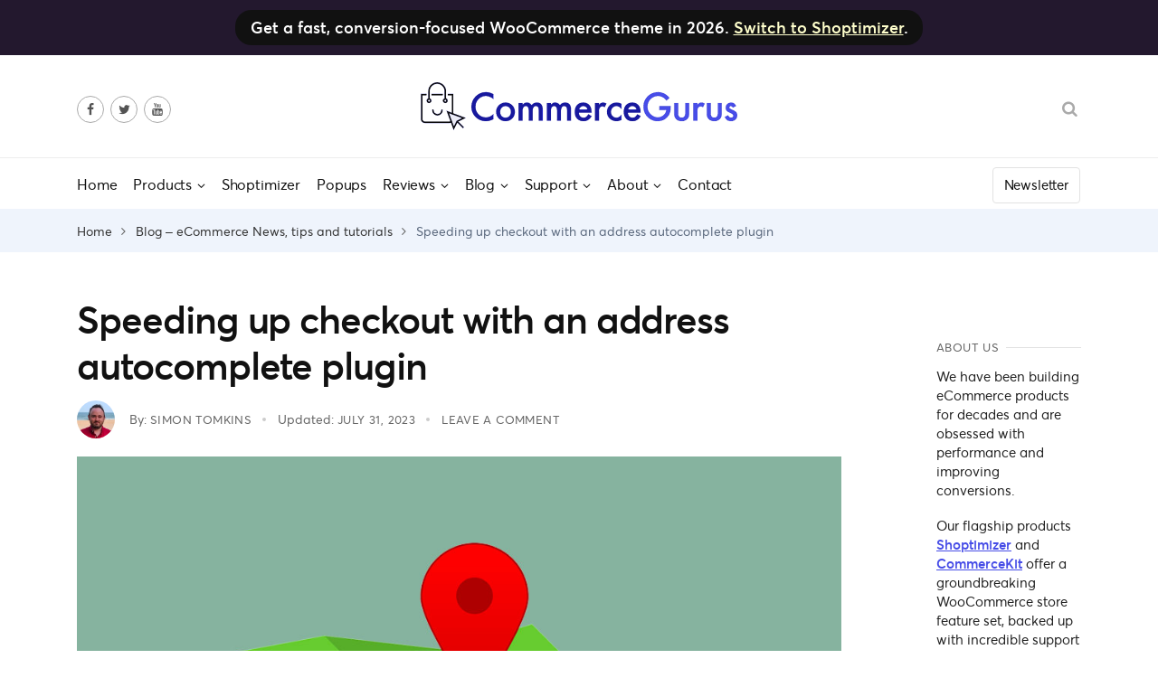

--- FILE ---
content_type: text/html; charset=UTF-8
request_url: https://www.commercegurus.com/speeding-up-checkout-with-an-address-autocomplete-plugin/
body_size: 21645
content:
<!doctype html>
<html lang="en-US">
<head>
	<meta charset="UTF-8">
	<meta name="viewport" content="width=device-width, initial-scale=1">
	<meta name="theme-color" content="#474de7">
	<meta name="theme-color" content="#474de7">
	<link rel="profile" href="http://gmpg.org/xfn/11">

	<meta name='robots' content='index, follow, max-image-preview:large, max-snippet:-1, max-video-preview:-1' />

	<!-- This site is optimized with the Yoast SEO plugin v21.5 - https://yoast.com/wordpress/plugins/seo/ -->
	<title>Speeding up the checkout with an address autocomplete plugin</title>
	<meta name="description" content="It&#039;s important to ensure a customer can quickly enter their billing details and get through the payment process as quickly as possible." />
	<link rel="canonical" href="https://www.commercegurus.com/speeding-up-checkout-with-an-address-autocomplete-plugin/" />
	<meta property="og:locale" content="en_US" />
	<meta property="og:type" content="article" />
	<meta property="og:title" content="Speeding up the checkout with an address autocomplete plugin" />
	<meta property="og:description" content="It&#039;s important to ensure a customer can quickly enter their billing details and get through the payment process as quickly as possible." />
	<meta property="og:url" content="https://www.commercegurus.com/speeding-up-checkout-with-an-address-autocomplete-plugin/" />
	<meta property="og:site_name" content="CommerceGurus" />
	<meta property="article:publisher" content="https://www.facebook.com/commercegurus/" />
	<meta property="article:author" content="https://www.facebook.com/commercegurus" />
	<meta property="article:published_time" content="2014-09-18T00:38:46+00:00" />
	<meta property="article:modified_time" content="2023-07-31T12:15:07+00:00" />
	<meta property="og:image" content="https://www.commercegurus.com/wp-content/uploads/2014/09/map.jpg" />
	<meta property="og:image:width" content="1000" />
	<meta property="og:image:height" content="550" />
	<meta property="og:image:type" content="image/jpeg" />
	<meta name="author" content="Simon Tomkins" />
	<meta name="twitter:card" content="summary_large_image" />
	<meta name="twitter:creator" content="@https://twitter.com/commercegurus" />
	<meta name="twitter:site" content="@commercegurus" />
	<meta name="twitter:label1" content="Written by" />
	<meta name="twitter:data1" content="Simon Tomkins" />
	<meta name="twitter:label2" content="Est. reading time" />
	<meta name="twitter:data2" content="2 minutes" />
	<!-- / Yoast SEO plugin. -->


<script type='application/javascript'>console.log('PixelYourSite Free version 9.4.7.1');</script>
<link rel='dns-prefetch' href='//www.commercegurus.com' />
<script>
				window.PostHogConfig = {
					api_host: 'https://phe.commercegurus.com',
					api_key: 'phc_BKpvbPTv3kV1QFEwqqGMWO5ri5XEIxtrqnTCIEsh33t'
				};
			</script>	<script type="text/javascript"> var cgpopups_options = {"ajax_url":"https:\/\/www.commercegurus.com\/wp-admin\/admin-ajax.php","logged_in":0,"cgp_post_id":397,"cgp_taxonomy":"","cgp_term_id":0}; </script>
	<link rel='stylesheet' id='urvanov_syntax_highlighter-css' href='https://www.commercegurus.com/wp-content/plugins/urvanov-syntax-highlighter/css/min/urvanov_syntax_highlighter.min.css?ver=2.8.34' type='text/css' media='all' />
<link rel='stylesheet' id='mediaelement-css' href='https://www.commercegurus.com/wp-includes/js/mediaelement/mediaelementplayer-legacy.min.css?ver=4.2.17' type='text/css' media='all' />
<link rel='stylesheet' id='wp-mediaelement-css' href='https://www.commercegurus.com/wp-includes/js/mediaelement/wp-mediaelement.min.css?ver=6.4.7' type='text/css' media='all' />
<style id='classic-theme-styles-inline-css' type='text/css'>
/*! This file is auto-generated */
.wp-block-button__link{color:#fff;background-color:#32373c;border-radius:9999px;box-shadow:none;text-decoration:none;padding:calc(.667em + 2px) calc(1.333em + 2px);font-size:1.125em}.wp-block-file__button{background:#32373c;color:#fff;text-decoration:none}
</style>
<style id='global-styles-inline-css' type='text/css'>
body{--wp--preset--color--black: #000000;--wp--preset--color--cyan-bluish-gray: #abb8c3;--wp--preset--color--white: #ffffff;--wp--preset--color--pale-pink: #f78da7;--wp--preset--color--vivid-red: #cf2e2e;--wp--preset--color--luminous-vivid-orange: #ff6900;--wp--preset--color--luminous-vivid-amber: #fcb900;--wp--preset--color--light-green-cyan: #7bdcb5;--wp--preset--color--vivid-green-cyan: #00d084;--wp--preset--color--pale-cyan-blue: #8ed1fc;--wp--preset--color--vivid-cyan-blue: #0693e3;--wp--preset--color--vivid-purple: #9b51e0;--wp--preset--gradient--vivid-cyan-blue-to-vivid-purple: linear-gradient(135deg,rgba(6,147,227,1) 0%,rgb(155,81,224) 100%);--wp--preset--gradient--light-green-cyan-to-vivid-green-cyan: linear-gradient(135deg,rgb(122,220,180) 0%,rgb(0,208,130) 100%);--wp--preset--gradient--luminous-vivid-amber-to-luminous-vivid-orange: linear-gradient(135deg,rgba(252,185,0,1) 0%,rgba(255,105,0,1) 100%);--wp--preset--gradient--luminous-vivid-orange-to-vivid-red: linear-gradient(135deg,rgba(255,105,0,1) 0%,rgb(207,46,46) 100%);--wp--preset--gradient--very-light-gray-to-cyan-bluish-gray: linear-gradient(135deg,rgb(238,238,238) 0%,rgb(169,184,195) 100%);--wp--preset--gradient--cool-to-warm-spectrum: linear-gradient(135deg,rgb(74,234,220) 0%,rgb(151,120,209) 20%,rgb(207,42,186) 40%,rgb(238,44,130) 60%,rgb(251,105,98) 80%,rgb(254,248,76) 100%);--wp--preset--gradient--blush-light-purple: linear-gradient(135deg,rgb(255,206,236) 0%,rgb(152,150,240) 100%);--wp--preset--gradient--blush-bordeaux: linear-gradient(135deg,rgb(254,205,165) 0%,rgb(254,45,45) 50%,rgb(107,0,62) 100%);--wp--preset--gradient--luminous-dusk: linear-gradient(135deg,rgb(255,203,112) 0%,rgb(199,81,192) 50%,rgb(65,88,208) 100%);--wp--preset--gradient--pale-ocean: linear-gradient(135deg,rgb(255,245,203) 0%,rgb(182,227,212) 50%,rgb(51,167,181) 100%);--wp--preset--gradient--electric-grass: linear-gradient(135deg,rgb(202,248,128) 0%,rgb(113,206,126) 100%);--wp--preset--gradient--midnight: linear-gradient(135deg,rgb(2,3,129) 0%,rgb(40,116,252) 100%);--wp--preset--font-size--small: 13px;--wp--preset--font-size--medium: 20px;--wp--preset--font-size--large: 36px;--wp--preset--font-size--x-large: 42px;--wp--preset--spacing--20: 0.44rem;--wp--preset--spacing--30: 0.67rem;--wp--preset--spacing--40: 1rem;--wp--preset--spacing--50: 1.5rem;--wp--preset--spacing--60: 2.25rem;--wp--preset--spacing--70: 3.38rem;--wp--preset--spacing--80: 5.06rem;--wp--preset--shadow--natural: 6px 6px 9px rgba(0, 0, 0, 0.2);--wp--preset--shadow--deep: 12px 12px 50px rgba(0, 0, 0, 0.4);--wp--preset--shadow--sharp: 6px 6px 0px rgba(0, 0, 0, 0.2);--wp--preset--shadow--outlined: 6px 6px 0px -3px rgba(255, 255, 255, 1), 6px 6px rgba(0, 0, 0, 1);--wp--preset--shadow--crisp: 6px 6px 0px rgba(0, 0, 0, 1);}:where(.is-layout-flex){gap: 0.5em;}:where(.is-layout-grid){gap: 0.5em;}body .is-layout-flow > .alignleft{float: left;margin-inline-start: 0;margin-inline-end: 2em;}body .is-layout-flow > .alignright{float: right;margin-inline-start: 2em;margin-inline-end: 0;}body .is-layout-flow > .aligncenter{margin-left: auto !important;margin-right: auto !important;}body .is-layout-constrained > .alignleft{float: left;margin-inline-start: 0;margin-inline-end: 2em;}body .is-layout-constrained > .alignright{float: right;margin-inline-start: 2em;margin-inline-end: 0;}body .is-layout-constrained > .aligncenter{margin-left: auto !important;margin-right: auto !important;}body .is-layout-constrained > :where(:not(.alignleft):not(.alignright):not(.alignfull)){max-width: var(--wp--style--global--content-size);margin-left: auto !important;margin-right: auto !important;}body .is-layout-constrained > .alignwide{max-width: var(--wp--style--global--wide-size);}body .is-layout-flex{display: flex;}body .is-layout-flex{flex-wrap: wrap;align-items: center;}body .is-layout-flex > *{margin: 0;}body .is-layout-grid{display: grid;}body .is-layout-grid > *{margin: 0;}:where(.wp-block-columns.is-layout-flex){gap: 2em;}:where(.wp-block-columns.is-layout-grid){gap: 2em;}:where(.wp-block-post-template.is-layout-flex){gap: 1.25em;}:where(.wp-block-post-template.is-layout-grid){gap: 1.25em;}.has-black-color{color: var(--wp--preset--color--black) !important;}.has-cyan-bluish-gray-color{color: var(--wp--preset--color--cyan-bluish-gray) !important;}.has-white-color{color: var(--wp--preset--color--white) !important;}.has-pale-pink-color{color: var(--wp--preset--color--pale-pink) !important;}.has-vivid-red-color{color: var(--wp--preset--color--vivid-red) !important;}.has-luminous-vivid-orange-color{color: var(--wp--preset--color--luminous-vivid-orange) !important;}.has-luminous-vivid-amber-color{color: var(--wp--preset--color--luminous-vivid-amber) !important;}.has-light-green-cyan-color{color: var(--wp--preset--color--light-green-cyan) !important;}.has-vivid-green-cyan-color{color: var(--wp--preset--color--vivid-green-cyan) !important;}.has-pale-cyan-blue-color{color: var(--wp--preset--color--pale-cyan-blue) !important;}.has-vivid-cyan-blue-color{color: var(--wp--preset--color--vivid-cyan-blue) !important;}.has-vivid-purple-color{color: var(--wp--preset--color--vivid-purple) !important;}.has-black-background-color{background-color: var(--wp--preset--color--black) !important;}.has-cyan-bluish-gray-background-color{background-color: var(--wp--preset--color--cyan-bluish-gray) !important;}.has-white-background-color{background-color: var(--wp--preset--color--white) !important;}.has-pale-pink-background-color{background-color: var(--wp--preset--color--pale-pink) !important;}.has-vivid-red-background-color{background-color: var(--wp--preset--color--vivid-red) !important;}.has-luminous-vivid-orange-background-color{background-color: var(--wp--preset--color--luminous-vivid-orange) !important;}.has-luminous-vivid-amber-background-color{background-color: var(--wp--preset--color--luminous-vivid-amber) !important;}.has-light-green-cyan-background-color{background-color: var(--wp--preset--color--light-green-cyan) !important;}.has-vivid-green-cyan-background-color{background-color: var(--wp--preset--color--vivid-green-cyan) !important;}.has-pale-cyan-blue-background-color{background-color: var(--wp--preset--color--pale-cyan-blue) !important;}.has-vivid-cyan-blue-background-color{background-color: var(--wp--preset--color--vivid-cyan-blue) !important;}.has-vivid-purple-background-color{background-color: var(--wp--preset--color--vivid-purple) !important;}.has-black-border-color{border-color: var(--wp--preset--color--black) !important;}.has-cyan-bluish-gray-border-color{border-color: var(--wp--preset--color--cyan-bluish-gray) !important;}.has-white-border-color{border-color: var(--wp--preset--color--white) !important;}.has-pale-pink-border-color{border-color: var(--wp--preset--color--pale-pink) !important;}.has-vivid-red-border-color{border-color: var(--wp--preset--color--vivid-red) !important;}.has-luminous-vivid-orange-border-color{border-color: var(--wp--preset--color--luminous-vivid-orange) !important;}.has-luminous-vivid-amber-border-color{border-color: var(--wp--preset--color--luminous-vivid-amber) !important;}.has-light-green-cyan-border-color{border-color: var(--wp--preset--color--light-green-cyan) !important;}.has-vivid-green-cyan-border-color{border-color: var(--wp--preset--color--vivid-green-cyan) !important;}.has-pale-cyan-blue-border-color{border-color: var(--wp--preset--color--pale-cyan-blue) !important;}.has-vivid-cyan-blue-border-color{border-color: var(--wp--preset--color--vivid-cyan-blue) !important;}.has-vivid-purple-border-color{border-color: var(--wp--preset--color--vivid-purple) !important;}.has-vivid-cyan-blue-to-vivid-purple-gradient-background{background: var(--wp--preset--gradient--vivid-cyan-blue-to-vivid-purple) !important;}.has-light-green-cyan-to-vivid-green-cyan-gradient-background{background: var(--wp--preset--gradient--light-green-cyan-to-vivid-green-cyan) !important;}.has-luminous-vivid-amber-to-luminous-vivid-orange-gradient-background{background: var(--wp--preset--gradient--luminous-vivid-amber-to-luminous-vivid-orange) !important;}.has-luminous-vivid-orange-to-vivid-red-gradient-background{background: var(--wp--preset--gradient--luminous-vivid-orange-to-vivid-red) !important;}.has-very-light-gray-to-cyan-bluish-gray-gradient-background{background: var(--wp--preset--gradient--very-light-gray-to-cyan-bluish-gray) !important;}.has-cool-to-warm-spectrum-gradient-background{background: var(--wp--preset--gradient--cool-to-warm-spectrum) !important;}.has-blush-light-purple-gradient-background{background: var(--wp--preset--gradient--blush-light-purple) !important;}.has-blush-bordeaux-gradient-background{background: var(--wp--preset--gradient--blush-bordeaux) !important;}.has-luminous-dusk-gradient-background{background: var(--wp--preset--gradient--luminous-dusk) !important;}.has-pale-ocean-gradient-background{background: var(--wp--preset--gradient--pale-ocean) !important;}.has-electric-grass-gradient-background{background: var(--wp--preset--gradient--electric-grass) !important;}.has-midnight-gradient-background{background: var(--wp--preset--gradient--midnight) !important;}.has-small-font-size{font-size: var(--wp--preset--font-size--small) !important;}.has-medium-font-size{font-size: var(--wp--preset--font-size--medium) !important;}.has-large-font-size{font-size: var(--wp--preset--font-size--large) !important;}.has-x-large-font-size{font-size: var(--wp--preset--font-size--x-large) !important;}
.wp-block-navigation a:where(:not(.wp-element-button)){color: inherit;}
:where(.wp-block-post-template.is-layout-flex){gap: 1.25em;}:where(.wp-block-post-template.is-layout-grid){gap: 1.25em;}
:where(.wp-block-columns.is-layout-flex){gap: 2em;}:where(.wp-block-columns.is-layout-grid){gap: 2em;}
.wp-block-pullquote{font-size: 1.5em;line-height: 1.6;}
</style>
<link rel='stylesheet' id='bcct_style-css' href='https://www.commercegurus.com/wp-content/plugins/better-click-to-tweet/assets/css/styles.css?ver=3.0' type='text/css' media='all' />
<link rel='stylesheet' id='cgpopups-css-css' href='https://www.commercegurus.com/wp-content/plugins/commercegurus-popups-1.0.4/assets/css/cgpopups.css?ver=1.0.4' type='text/css' media='all' />
<style id='woocommerce-inline-inline-css' type='text/css'>
.woocommerce form .form-row .required { visibility: visible; }
</style>
<link rel='stylesheet' id='metorik-css-css' href='https://www.commercegurus.com/wp-content/plugins/metorik-helper/assets/css/metorik.css?ver=1.7.1' type='text/css' media='all' />
<link rel='stylesheet' id='bootstrap-css' href='https://www.commercegurus.com/wp-content/themes/commercegurus-v2/css/bootstrap.min.css?ver=2.7.19' type='text/css' media='all' />
<link rel='stylesheet' id='commercegurus-main-css' href='https://www.commercegurus.com/wp-content/themes/commercegurus-v2/css/main.min.css?ver=2.7.19' type='text/css' media='all' />
<link rel='stylesheet' id='commercegurus-guides-css' href='https://www.commercegurus.com/wp-content/themes/commercegurus-v2/css/guides.min.css?ver=2.7.19' type='text/css' media='all' />
<link rel='stylesheet' id='commercegurus-blog-archive-css' href='https://www.commercegurus.com/wp-content/themes/commercegurus-v2/css/blog-archive.min.css?ver=2.7.19' type='text/css' media='all' />
<link rel='stylesheet' id='guides-css' href='https://www.commercegurus.com/wp-content/themes/commercegurus-v2/css/lineicons/lineicons.css?ver=2.7.19' type='text/css' media='all' />
<link rel='stylesheet' id='responsive-css' href='https://www.commercegurus.com/wp-content/themes/commercegurus-v2/css/responsive.min.css?ver=2.7.19' type='text/css' media='all' />
<link rel='stylesheet' id='searchwp-live-search-css' href='https://www.commercegurus.com/wp-content/plugins/searchwp-live-ajax-search/assets/styles/style.css?ver=1.7.6' type='text/css' media='all' />
<script type="text/javascript" id="jquery-core-js-extra">
/* <![CDATA[ */
var xlwcty = {"ajax_url":"https:\/\/www.commercegurus.com\/wp-admin\/admin-ajax.php","version":"2.17.0","wc_version":"8.2.4"};
/* ]]> */
</script>
<script type="text/javascript" src="https://www.commercegurus.com/wp-includes/js/jquery/jquery.min.js?ver=3.7.1" id="jquery-core-js"></script>
<script type="text/javascript" src="https://www.commercegurus.com/wp-includes/js/jquery/jquery-migrate.min.js?ver=3.4.1" id="jquery-migrate-js"></script>
<script type="text/javascript" id="urvanov_syntax_highlighter_js-js-extra">
/* <![CDATA[ */
var UrvanovSyntaxHighlighterSyntaxSettings = {"version":"2.8.34","is_admin":"0","ajaxurl":"https:\/\/www.commercegurus.com\/wp-admin\/admin-ajax.php","prefix":"urvanov-syntax-highlighter-","setting":"urvanov-syntax-highlighter-setting","selected":"urvanov-syntax-highlighter-setting-selected","changed":"urvanov-syntax-highlighter-setting-changed","special":"urvanov-syntax-highlighter-setting-special","orig_value":"data-orig-value","debug":""};
var UrvanovSyntaxHighlighterSyntaxStrings = {"copy":"Copied to the clipboard","minimize":"Click To Expand Code"};
/* ]]> */
</script>
<script type="text/javascript" src="https://www.commercegurus.com/wp-content/plugins/urvanov-syntax-highlighter/js/min/urvanov_syntax_highlighter.min.js?ver=2.8.34" id="urvanov_syntax_highlighter_js-js"></script>
<script type="text/javascript" src="https://www.commercegurus.com/wp-content/plugins/cg-utility-belt/assets/js/bioep.js?ver=20161205" id="cg-bioep-js"></script>
<script type="text/javascript" src="https://www.commercegurus.com/wp-content/plugins/cg-utility-belt/assets/js/vmexp.js?ver=20161205" id="cg-vmexp-js"></script>
<script type="text/javascript" id="jquery-cookie-js-extra">
/* <![CDATA[ */
var affwp_scripts = {"ajaxurl":"https:\/\/www.commercegurus.com\/wp-admin\/admin-ajax.php"};
/* ]]> */
</script>
<script type="text/javascript" src="https://www.commercegurus.com/wp-content/plugins/woocommerce/assets/js/jquery-cookie/jquery.cookie.min.js?ver=1.4.1-wc.8.2.4" id="jquery-cookie-js"></script>
<script type="text/javascript" id="affwp-tracking-js-extra">
/* <![CDATA[ */
var affwp_debug_vars = {"integrations":{"woocommerce":"WooCommerce"},"version":"2.12.2","currency":"USD","ref_cookie":"affwp_ref","visit_cookie":"affwp_ref_visit_id","campaign_cookie":"affwp_campaign"};
/* ]]> */
</script>
<script type="text/javascript" src="https://www.commercegurus.com/wp-content/plugins/affiliate-wp/assets/js/tracking.min.js?ver=2.12.2" id="affwp-tracking-js"></script>
<script type="text/javascript" id="woo-stamped-io-public-custom-js-extra">
/* <![CDATA[ */
var Woo_stamped = {"pub_key":"pubkey-9kW24CNa9KqB6UTX0Tj2w23o3R5C38","store_hash":"","url":"www.commercegurus.com"};
/* ]]> */
</script>
<script type="text/javascript" id="swpjs-js-extra">
/* <![CDATA[ */
var swp = {"ajaxurl":"https:\/\/www.commercegurus.com\/wp-admin\/admin-ajax.php"};
/* ]]> */
</script>
<script type="text/javascript" src="https://www.commercegurus.com/wp-content/plugins/pixelyoursite/dist/scripts/jquery.bind-first-0.2.3.min.js?ver=6.4.7" id="jquery-bind-first-js"></script>
<script type="text/javascript" src="https://www.commercegurus.com/wp-content/plugins/pixelyoursite/dist/scripts/js.cookie-2.1.3.min.js?ver=2.1.3" id="js-cookie-pys-js"></script>
<script type="text/javascript" id="pys-js-extra">
/* <![CDATA[ */
var pysOptions = {"staticEvents":{"facebook":{"init_event":[{"delay":0,"type":"static","name":"PageView","pixelIds":["215905519071575"],"eventID":"a451a7bf-97a9-434e-935c-b3f04b7a8626","params":{"post_category":"Plugins","page_title":"Speeding up checkout with an address autocomplete plugin","post_type":"post","post_id":397,"plugin":"PixelYourSite","user_role":"guest","event_url":"www.commercegurus.com\/speeding-up-checkout-with-an-address-autocomplete-plugin\/"},"e_id":"init_event","ids":[],"hasTimeWindow":false,"timeWindow":0,"woo_order":"","edd_order":""}]}},"dynamicEvents":{"automatic_event_form":{"facebook":{"delay":0,"type":"dyn","name":"Form","pixelIds":["215905519071575"],"eventID":"e0835bea-fa41-4c13-a1c0-0ec182733a22","params":{"page_title":"Speeding up checkout with an address autocomplete plugin","post_type":"post","post_id":397,"plugin":"PixelYourSite","user_role":"guest","event_url":"www.commercegurus.com\/speeding-up-checkout-with-an-address-autocomplete-plugin\/"},"e_id":"automatic_event_form","ids":[],"hasTimeWindow":false,"timeWindow":0,"woo_order":"","edd_order":""},"ga":{"delay":0,"type":"dyn","name":"Form","trackingIds":["G-DWB860PPRB"],"params":{"non_interaction":false,"page_title":"Speeding up checkout with an address autocomplete plugin","post_type":"post","post_id":397,"plugin":"PixelYourSite","user_role":"guest","event_url":"www.commercegurus.com\/speeding-up-checkout-with-an-address-autocomplete-plugin\/"},"e_id":"automatic_event_form","ids":[],"hasTimeWindow":false,"timeWindow":0,"pixelIds":[],"eventID":"","woo_order":"","edd_order":""}},"automatic_event_download":{"facebook":{"delay":0,"type":"dyn","name":"Download","extensions":["","doc","exe","js","pdf","ppt","tgz","zip","xls"],"pixelIds":["215905519071575"],"eventID":"a9181f8e-2c90-4338-9092-75eab95da6d8","params":{"page_title":"Speeding up checkout with an address autocomplete plugin","post_type":"post","post_id":397,"plugin":"PixelYourSite","user_role":"guest","event_url":"www.commercegurus.com\/speeding-up-checkout-with-an-address-autocomplete-plugin\/"},"e_id":"automatic_event_download","ids":[],"hasTimeWindow":false,"timeWindow":0,"woo_order":"","edd_order":""},"ga":{"delay":0,"type":"dyn","name":"Download","extensions":["","doc","exe","js","pdf","ppt","tgz","zip","xls"],"trackingIds":["G-DWB860PPRB"],"params":{"non_interaction":false,"page_title":"Speeding up checkout with an address autocomplete plugin","post_type":"post","post_id":397,"plugin":"PixelYourSite","user_role":"guest","event_url":"www.commercegurus.com\/speeding-up-checkout-with-an-address-autocomplete-plugin\/"},"e_id":"automatic_event_download","ids":[],"hasTimeWindow":false,"timeWindow":0,"pixelIds":[],"eventID":"","woo_order":"","edd_order":""}},"automatic_event_comment":{"facebook":{"delay":0,"type":"dyn","name":"Comment","pixelIds":["215905519071575"],"eventID":"76e12913-109e-40cb-8ebe-d79cc27a2821","params":{"page_title":"Speeding up checkout with an address autocomplete plugin","post_type":"post","post_id":397,"plugin":"PixelYourSite","user_role":"guest","event_url":"www.commercegurus.com\/speeding-up-checkout-with-an-address-autocomplete-plugin\/"},"e_id":"automatic_event_comment","ids":[],"hasTimeWindow":false,"timeWindow":0,"woo_order":"","edd_order":""},"ga":{"delay":0,"type":"dyn","name":"Comment","trackingIds":["G-DWB860PPRB"],"params":{"non_interaction":false,"page_title":"Speeding up checkout with an address autocomplete plugin","post_type":"post","post_id":397,"plugin":"PixelYourSite","user_role":"guest","event_url":"www.commercegurus.com\/speeding-up-checkout-with-an-address-autocomplete-plugin\/"},"e_id":"automatic_event_comment","ids":[],"hasTimeWindow":false,"timeWindow":0,"pixelIds":[],"eventID":"","woo_order":"","edd_order":""}},"woo_add_to_cart_on_button_click":{"facebook":{"delay":0,"type":"dyn","name":"AddToCart","pixelIds":["215905519071575"],"eventID":"209da8ba-0441-4a57-b0ac-73c97e8c8465","params":{"page_title":"Speeding up checkout with an address autocomplete plugin","post_type":"post","post_id":397,"plugin":"PixelYourSite","user_role":"guest","event_url":"www.commercegurus.com\/speeding-up-checkout-with-an-address-autocomplete-plugin\/"},"e_id":"woo_add_to_cart_on_button_click","ids":[],"hasTimeWindow":false,"timeWindow":0,"woo_order":"","edd_order":""},"ga":{"delay":0,"type":"dyn","name":"add_to_cart","trackingIds":["G-DWB860PPRB"],"params":{"page_title":"Speeding up checkout with an address autocomplete plugin","post_type":"post","post_id":397,"plugin":"PixelYourSite","user_role":"guest","event_url":"www.commercegurus.com\/speeding-up-checkout-with-an-address-autocomplete-plugin\/"},"e_id":"woo_add_to_cart_on_button_click","ids":[],"hasTimeWindow":false,"timeWindow":0,"pixelIds":[],"eventID":"","woo_order":"","edd_order":""}}},"triggerEvents":[],"triggerEventTypes":[],"facebook":{"pixelIds":["215905519071575"],"advancedMatching":[],"advancedMatchingEnabled":true,"removeMetadata":false,"contentParams":{"post_type":"post","post_id":397,"content_name":"Speeding up checkout with an address autocomplete plugin","categories":"Plugins","tags":"checkout, autocomplete, location"},"commentEventEnabled":true,"wooVariableAsSimple":false,"downloadEnabled":true,"formEventEnabled":true,"serverApiEnabled":true,"wooCRSendFromServer":false,"send_external_id":null},"ga":{"trackingIds":["G-DWB860PPRB"],"enhanceLinkAttr":false,"anonimizeIP":false,"commentEventEnabled":true,"commentEventNonInteractive":false,"downloadEnabled":true,"downloadEventNonInteractive":false,"formEventEnabled":true,"crossDomainEnabled":false,"crossDomainAcceptIncoming":false,"crossDomainDomains":[],"isDebugEnabled":["index_0"],"disableAdvertisingFeatures":false,"disableAdvertisingPersonalization":false,"wooVariableAsSimple":false},"debug":"1","siteUrl":"https:\/\/www.commercegurus.com","ajaxUrl":"https:\/\/www.commercegurus.com\/wp-admin\/admin-ajax.php","ajax_event":"ddedaa65fe","enable_remove_download_url_param":"1","cookie_duration":"7","last_visit_duration":"60","enable_success_send_form":"","ajaxForServerEvent":"1","send_external_id":"1","external_id_expire":"180","gdpr":{"ajax_enabled":false,"all_disabled_by_api":false,"facebook_disabled_by_api":false,"analytics_disabled_by_api":false,"google_ads_disabled_by_api":false,"pinterest_disabled_by_api":false,"bing_disabled_by_api":false,"externalID_disabled_by_api":false,"facebook_prior_consent_enabled":true,"analytics_prior_consent_enabled":true,"google_ads_prior_consent_enabled":null,"pinterest_prior_consent_enabled":true,"bing_prior_consent_enabled":true,"cookiebot_integration_enabled":false,"cookiebot_facebook_consent_category":"marketing","cookiebot_analytics_consent_category":"statistics","cookiebot_tiktok_consent_category":"marketing","cookiebot_google_ads_consent_category":null,"cookiebot_pinterest_consent_category":"marketing","cookiebot_bing_consent_category":"marketing","consent_magic_integration_enabled":false,"real_cookie_banner_integration_enabled":false,"cookie_notice_integration_enabled":false,"cookie_law_info_integration_enabled":false},"cookie":{"disabled_all_cookie":false,"disabled_advanced_form_data_cookie":false,"disabled_landing_page_cookie":false,"disabled_first_visit_cookie":false,"disabled_trafficsource_cookie":false,"disabled_utmTerms_cookie":false,"disabled_utmId_cookie":false},"woo":{"enabled":true,"enabled_save_data_to_orders":true,"addToCartOnButtonEnabled":true,"addToCartOnButtonValueEnabled":true,"addToCartOnButtonValueOption":"price","singleProductId":null,"removeFromCartSelector":"form.woocommerce-cart-form .remove","addToCartCatchMethod":"add_cart_js","is_order_received_page":false,"containOrderId":false},"edd":{"enabled":false}};
/* ]]> */
</script>
<script type="text/javascript" src="https://www.commercegurus.com/wp-content/plugins/pixelyoursite/dist/scripts/public.js?ver=9.4.7.1" id="pys-js"></script>
<link rel="https://api.w.org/" href="https://www.commercegurus.com/wp-json/" /><link rel="alternate" type="application/json" href="https://www.commercegurus.com/wp-json/wp/v2/posts/397" /><link rel="EditURI" type="application/rsd+xml" title="RSD" href="https://www.commercegurus.com/xmlrpc.php?rsd" />
<link rel='shortlink' href='https://www.commercegurus.com/?p=397' />
<link rel="alternate" type="application/json+oembed" href="https://www.commercegurus.com/wp-json/oembed/1.0/embed?url=https%3A%2F%2Fwww.commercegurus.com%2Fspeeding-up-checkout-with-an-address-autocomplete-plugin%2F" />
<link rel="alternate" type="text/xml+oembed" href="https://www.commercegurus.com/wp-json/oembed/1.0/embed?url=https%3A%2F%2Fwww.commercegurus.com%2Fspeeding-up-checkout-with-an-address-autocomplete-plugin%2F&#038;format=xml" />

            <style type="text/css">
                #wpadminbar .quicklinks #wp-admin-bar-abus_switch_to_user ul li .ab-item {
                    height: auto;
                }
                #abus_search_text {
                    width: 280px;
                    margin: 0;
                    padding: 0 8px;
                    line-height: 2;
                    min-height: 30px;
                    box-shadow: 0 0 0 transparent;
                    border-radius: 4px;
                    border: 1px solid #7e8993;
                    background-color: #ffffff;
                    color: #32373c;
                    font-size: 14px;
                    box-sizing: border-box;
                    vertical-align: top;
                }
                #abus_search_text:focus {
                    border-color: #007cba;
                    box-shadow: 0 0 0 1px #007cba;
                    outline: 2px solid transparent;
                }
                #abus_search_submit {
                    font-size: 13px;
                    padding: 0 10px;
                    min-height: 30px;
                    border-width: 1px;
                    border-radius: 3px;
                    color: #0071a1;
                    border-color: #0071a1;
                    background-color: #f3f5f6;
                    line-height: 2;
                    box-sizing: border-box;
                    vertical-align: top;
                 }
                 #abus_search_submit:hover {
                    background: #f1f1f1;
                    border-color: #016087;
                    color: #016087;
                 }
            </style>
        <style type='text/css'> .ae_data .elementor-editor-element-setting {
            display:none !important;
            }
            </style>
<script>
;
( function( $ ) {
	"use strict";

	$(document).ready(function(){
		function vmexp_init() {
			var vmexp_cookie = Cookies.get('vmexp');
			if (vmexp_cookie == null) {
				//console.log('vmexp is null - look up location...');
				get_country_code().then((country_code) => {
					console.log('country code is...');
					console.log(country_code);
					set_country(country_code);
				}).catch((err) => {
					console.log( 'error getting country code' );
				});
			}
			else {
				// do cookie exists stuff
				console.log('vmexp cookie exists');
				console.log(vmexp_cookie);
				$(document.body).addClass('vmexp');
			}
		}

		function get_country_code() {
			return new Promise((resolve, reject) => {
				var trace = []; 
				jQuery.ajax('https://www.commercegurus.com/cdn-cgi/trace', {
					success: function(response) {
						var lines = response.split('\n');
						var keyValue;
						for (var index = 0; index < lines.length; index++) {
							const line = lines[index];
							keyValue = line.split('=');
							trace[keyValue[0]] = decodeURIComponent(keyValue[1] || '');
							if (keyValue[0] === 'loc' && trace['loc'] !== 'XX') {
								return resolve(trace['loc']);
							}
						}
					},
					error: function() {
						return reject(trace);
					}
				});

			});
		}


		function set_country(code) {
			// eu country code list from https://www.gov.uk/guidance/vat-eu-country-codes-vat-numbers-and-vat-in-other-languages .
			const eu_countries = ['AT','BE','BG','CY','CZ','DK','EE','EL','FI','FR','DE','GR','HU','HR','IE','IT','LV','LT','LU','MT','NL','PL','PT','RO','SK','SI','ES','SE','GB'];
			const maybe_eu = eu_countries.includes(code);

			//console.log('maybe_eu value is....');
			//console.log(maybe_eu);

			if (maybe_eu === true) {
				//console.log('set the cookie');
				console.log('in a vat region!');
				Cookies.set('vmexp', 'euexp1', { expires: 365, path: '/' });
				$(document.body).addClass('vmexp');
			} else {
				console.log('country is...');
				console.log(code);
			}
		}

		function vmexp_text() {
			// check if vmexp cookie is set.
			var cookie = Cookies.get('vmexp');

			var eu_vmexp__price_1 = '$39';
			var eu_vmexp__price_2 = '$39 (Regular Price $99)';
			var eu_vmexp__price_3 = '$60';
			if (cookie == null) {
				console.log('vmexp not set');
				remove_loading();
			} else {
				console.log('vmexp set');
				$('body').find('.vmexp__price--1').text(eu_vmexp__price_1);
				$('.cg-theme-intro').find('.vmexp__price--2').text(eu_vmexp__price_2);
				$('body').find('.vmexp__price--3').text(eu_vmexp__price_3);
				$(".vmexp__link").prop("href", "https://www.commercegurus.com/flashsalesub60off");
				remove_loading();
			}
		}

		function remove_loading() {
			$('.cta').find('.vmexp__price--1').removeClass('loading');
			$('.cg-theme-intro').find('.vmexp__price--2').removeClass('loading');
			$('body').find('.vmexp__price--1').removeClass('loading');
			$('body').find('.vmexp__price--3').removeClass('loading');
			$('.cg-theme-intro').find('.vmexp__price').removeClass('loading');
		}
		vmexp_init();

		// check for url param for vmexp - this param should be used when hooking into split tests etc.
		// if ( isset( $_GET['vmexp'] ) ) {
		// if ( $_GET['vmexp'] == '1' ) {
			vmexp_text();
			// }
		// } else {
			// remove_loading();
		// }
	});

}( jQuery ) );

</script>



<!-- This site is optimized with the Schema plugin v1.7.9.5 - https://schema.press -->
<script type="application/ld+json">{"@context":"https:\/\/schema.org\/","@type":"BlogPosting","mainEntityOfPage":{"@type":"WebPage","@id":"https:\/\/www.commercegurus.com\/speeding-up-checkout-with-an-address-autocomplete-plugin\/"},"url":"https:\/\/www.commercegurus.com\/speeding-up-checkout-with-an-address-autocomplete-plugin\/","headline":"Speeding up checkout with an address autocomplete plugin","datePublished":"2014-09-18T00:38:46+00:00","dateModified":"2023-07-31T12:15:07+00:00","publisher":{"@type":"Organization","@id":"https:\/\/www.commercegurus.com\/#organization","name":"CommerceGurus","logo":{"@type":"ImageObject","url":"https:\/\/www.commercegurus.com\/wp-content\/uploads\/2018\/11\/cglogo.png","width":600,"height":60}},"image":{"@type":"ImageObject","url":"https:\/\/www.commercegurus.com\/wp-content\/uploads\/2014\/09\/map.jpg","width":1000,"height":550},"articleSection":"Plugins","keywords":"checkout, autocomplete, location","description":"It's vital in eCommerce to ensure a customer can quickly enter their billing details and get through the payment process with as little fuss as possible.","author":{"@type":"Person","name":"Simon Tomkins","url":"https:\/\/www.commercegurus.com\/author\/simon-tomkins\/","description":"Designer, developer and pixel pusher until things are just right. Interested in modern, functional design with a focus on speed, clean typography and conversions. Enjoys whitespace and strong coffee.","image":{"@type":"ImageObject","url":"https:\/\/secure.gravatar.com\/avatar\/bcdca5820bf36d71ddf46e5207f2b8df?s=96&d=mm&r=g","height":96,"width":96},"sameAs":["https:\/\/www.facebook.com\/commercegurus","https:\/\/twitter.com\/https:\/\/twitter.com\/commercegurus","https:\/\/www.youtube.com\/channel\/UClvNafnizyoA1u-Ul1B0nCQ"]}}</script>

		<script type="text/javascript">
		var AFFWP = AFFWP || {};
		AFFWP.referral_var = 'ref';
		AFFWP.expiration = 30;
		AFFWP.debug = 0;


		AFFWP.referral_credit_last = 0;
		</script>
<style>
article .entry-content h3+p:has(img.size-full) {
    margin-top: 1.25rem;
	margin-bottom: 0;
}
article .entry-content h3+p .size-full {
	margin-bottom: 2rem;
}
article dl {
	border-top: 1px solid #eee;
    margin-top: 2.25rem;
    padding-top: 2.25rem;
}
article dl p:empty {
	display: none;
}
article dt {
	background: #eff4fc;
    padding: 1.5rem;
    color: #0f1387;
    margin-bottom: 2rem;
    border-left: 4px solid #0f1387;
}
article dd span.speaker {
  font-weight: bold;
}
</style>
<script>window.cgDataLayer = window.cgDataLayer || [];</script>	<noscript><style>.woocommerce-product-gallery{ opacity: 1 !important; }</style></noscript>
	<meta name="generator" content="Elementor 3.17.3; features: e_dom_optimization, e_optimized_assets_loading, additional_custom_breakpoints; settings: css_print_method-external, google_font-enabled, font_display-auto">
<link rel="icon" href="https://www.commercegurus.com/wp-content/uploads/2017/12/cg-favicon-100x100.png" sizes="32x32" />
<link rel="icon" href="https://www.commercegurus.com/wp-content/uploads/2017/12/cg-favicon.png" sizes="192x192" />
<link rel="apple-touch-icon" href="https://www.commercegurus.com/wp-content/uploads/2017/12/cg-favicon.png" />
<meta name="msapplication-TileImage" content="https://www.commercegurus.com/wp-content/uploads/2017/12/cg-favicon.png" />

	<link rel="preload" as="font" href="https://www.commercegurus.com/wp-content/themes/commercegurus-v2/css/fonts/averta-light-webfont.woff2" type="font/woff2" crossorigin="anonymous">
	<link rel="preload" as="font" href="https://www.commercegurus.com/wp-content/themes/commercegurus-v2/css/fonts/averta-regular-webfont.woff2" type="font/woff2" crossorigin="anonymous">
	<link rel="preload" as="font" href="https://www.commercegurus.com/wp-content/themes/commercegurus-v2/css/fonts/averta-semibold-webfont.woff2" type="font/woff2" crossorigin="anonymous">
	<link rel="preload" as="font" href="https://www.commercegurus.com/wp-content/themes/commercegurus-v2/css/fonts/fontello.woff2" type="font/woff2" crossorigin="anonymous">

	
		</head>

<body class="post-template-default single single-post postid-397 single-format-standard theme-commercegurus-v2 woocommerce-no-js elementor-default elementor-kit-30487">

	<div class="top-bar">
		<div class="container">
			<div class="row">
				<div class="col-lg-12 col-md-12">
					<section id="custom_html-7" class="widget_text widget widget_custom_html"><div class="textwidget custom-html-widget"><span>Get a fast, conversion-focused WooCommerce theme in 2026. <a href="https://www.commercegurus.com/product/shoptimizer/">Switch to Shoptimizer</a>.</span></div></section>   				
				</div>
			</div>
		</div>
	</div>

<div id="page" class="post-397 post type-post status-publish format-standard has-post-thumbnail hentry category-plugins tag-checkout tag-autocomplete tag-location">
	<a class="skip-link screen-reader-text" href="#content">Skip to content</a>

	<header id="masthead" class="site-header">
		<div class="container">
			<div class="row">
				<div class="col-lg-12 col-md-12">
					<div class="site-branding">
						<div class="social-branding">
							<ul>
								<li><a href="https://www.facebook.com/commercegurus" target="_blank" rel="nofollow noopener"><span class="sr-only">Facebook</span><i class="icon-facebook"></i></a></li>
								<li><a href="https://twitter.com/commercegurus" target="_blank" rel="nofollow noopener"><span class="sr-only">Twitter</span><i class="icon-twitter"></i></a></li>
								<li><a href="https://www.youtube.com/channel/UClvNafnizyoA1u-Ul1B0nCQ" target="_blank" rel="nofollow noopener"><span class="sr-only">YouTube</span><i class="icon-youtube"></i></a></li>
							</ul>
						</div>
						<div class="user-login">
							<ul>
								<li><a href="#" aria-label="Search the site"><i class="cg-site-search icon-search"></i></a></li>
							</ul>
						</div>

							<a class="logo" href="https://www.commercegurus.com/" title="CommerceGurus Homepage" rel="home"><img width="350" height="53" src="https://www.commercegurus.com/wp-content/themes/commercegurus-v2/images/cg-logo-optimized.png" alt="CommerceGurus Logo"></a>
						
					</div><!-- .site-branding -->
				</div>
			</div>
		</div>

		<div class="primary-navigation">
			<div class="container">
				<div class="row">
					<div class="col-lg-12 col-md-12">
						<nav id="site-navigation" class="main-navigation">
							<button class="menu-toggle" aria-controls="primary-menu" aria-expanded="false"><i class="icon-menu"></i> Menu</button>
							<div class="menu-primary-menu-container"><ul id="primary-menu" class="menu"><li id="menu-item-70358" class="menu-item menu-item-type-custom menu-item-object-custom menu-item-home menu-item-70358"><a title="Home" href="https://www.commercegurus.com/"><span>Home</span></a></li>
<li id="menu-item-18928" class="menu-item menu-item-type-post_type menu-item-object-page menu-item-has-children menu-item-18928 cg-dropdown"><a title="Products" href="https://www.commercegurus.com/shop/" data-toggle="dropdown" class="dropdown-toggle"><span>Products</span> <span class="caret"></span></a>
<ul class=" dropdown-menu">
	<li id="menu-item-18929" class="target-rolebutton menu-item menu-item-type-custom menu-item-object-custom menu-item-has-children menu-item-18929 cg-dropdown-submenu"><a title="WooCommerce" href="#" data-toggle="dropdown" class="dropdown-toggle" role="button"><span>WooCommerce</span> <span class="caret"></span></a>
	<ul class=" dropdown-menu">
		<li id="menu-item-18935" class="menu-item menu-item-type-post_type menu-item-object-product menu-item-18935"><a title="Shoptimizer" href="https://www.commercegurus.com/product/shoptimizer/"><span>Shoptimizer</span></a></li>
		<li id="menu-item-87599" class="menu-item menu-item-type-post_type menu-item-object-page menu-item-87599"><a title="CommerceKit" href="https://www.commercegurus.com/commercekit/"><span>CommerceKit</span></a></li>
		<li id="menu-item-110908" class="menu-item menu-item-type-post_type menu-item-object-page menu-item-110908"><a title="Popups" href="https://www.commercegurus.com/popups/"><span>Popups</span></a></li>
		<li id="menu-item-18931" class="menu-item menu-item-type-post_type menu-item-object-product menu-item-18931"><a title="Adrenalin" href="https://www.commercegurus.com/product/adrenalin/"><span>Adrenalin</span></a></li>
		<li id="menu-item-18937" class="menu-item menu-item-type-post_type menu-item-object-product menu-item-18937"><a title="Suave" href="https://www.commercegurus.com/product/suave/"><span>Suave</span></a></li>
		<li id="menu-item-18934" class="menu-item menu-item-type-post_type menu-item-object-product menu-item-18934"><a title="Hypermart" href="https://www.commercegurus.com/product/hypermart/"><span>Hypermart</span></a></li>
	</ul>
</li>
	<li id="menu-item-18930" class="target-rolebutton menu-item menu-item-type-custom menu-item-object-custom menu-item-has-children menu-item-18930 cg-dropdown-submenu"><a title="WordPress" href="#" data-toggle="dropdown" class="dropdown-toggle" role="button"><span>WordPress</span> <span class="caret"></span></a>
	<ul class=" dropdown-menu">
		<li id="menu-item-18939" class="menu-item menu-item-type-post_type menu-item-object-product menu-item-18939"><a title="Broker" href="https://www.commercegurus.com/product/broker/"><span>Broker</span></a></li>
		<li id="menu-item-18941" class="menu-item menu-item-type-post_type menu-item-object-product menu-item-18941"><a title="Factory" href="https://www.commercegurus.com/product/factory/"><span>Factory</span></a></li>
		<li id="menu-item-18945" class="menu-item menu-item-type-post_type menu-item-object-product menu-item-18945"><a title="Success" href="https://www.commercegurus.com/product/success/"><span>Success</span></a></li>
		<li id="menu-item-18940" class="menu-item menu-item-type-post_type menu-item-object-product menu-item-18940"><a title="Economist" href="https://www.commercegurus.com/product/economist/"><span>Economist</span></a></li>
		<li id="menu-item-18938" class="menu-item menu-item-type-post_type menu-item-object-product menu-item-18938"><a title="Accentuate" href="https://www.commercegurus.com/product/accentuate/"><span>Accentuate</span></a></li>
		<li id="menu-item-18942" class="menu-item menu-item-type-post_type menu-item-object-product menu-item-18942"><a title="Fintech" href="https://www.commercegurus.com/product/fintech/"><span>Fintech</span></a></li>
		<li id="menu-item-18943" class="menu-item menu-item-type-post_type menu-item-object-product menu-item-18943"><a title="Motivator" href="https://www.commercegurus.com/product/motivator/"><span>Motivator</span></a></li>
	</ul>
</li>
</ul>
</li>
<li id="menu-item-1821" class="menu-item menu-item-type-post_type menu-item-object-product menu-item-1821"><a title="Shoptimizer" href="https://www.commercegurus.com/product/shoptimizer/"><span>Shoptimizer</span></a></li>
<li id="menu-item-110907" class="menu-item menu-item-type-post_type menu-item-object-page menu-item-110907"><a title="Popups" href="https://www.commercegurus.com/popups/"><span>Popups</span></a></li>
<li id="menu-item-1421" class="menu-item menu-item-type-custom menu-item-object-custom menu-item-has-children menu-item-1421 cg-dropdown"><a title="Reviews" href="https://www.commercegurus.com/shoptimizer-reviews/" data-toggle="dropdown" class="dropdown-toggle"><span>Reviews</span> <span class="caret"></span></a>
<ul class=" dropdown-menu">
	<li id="menu-item-9375" class="menu-item menu-item-type-post_type menu-item-object-page menu-item-9375"><a title="Showcase" href="https://www.commercegurus.com/showcase/"><span>Showcase</span><span class="description">Beautiful Shoptimizer stores</span></a></li>
	<li id="menu-item-8309" class="menu-item menu-item-type-post_type menu-item-object-page menu-item-8309"><a title="Shoptimizer Reviews" href="https://www.commercegurus.com/shoptimizer-reviews/"><span>Shoptimizer Reviews</span><span class="description">What customers have said</span></a></li>
	<li id="menu-item-106156" class="menu-item menu-item-type-custom menu-item-object-custom menu-item-106156"><a title="ThemeForest Reviews" href="https://www.commercegurus.com/reviews/"><span>ThemeForest Reviews</span><span class="description">Reviews from ThemeForest customers</span></a></li>
</ul>
</li>
<li id="menu-item-22" class="menu-item menu-item-type-post_type menu-item-object-page current_page_parent menu-item-has-children menu-item-22 cg-dropdown"><a title="Blog" href="https://www.commercegurus.com/blog/" data-toggle="dropdown" class="dropdown-toggle"><span>Blog</span> <span class="caret"></span></a>
<ul class=" dropdown-menu">
	<li id="menu-item-110909" class="menu-item menu-item-type-post_type menu-item-object-page current_page_parent menu-item-110909"><a title="CommerceGurus Blog" href="https://www.commercegurus.com/blog/"><span>CommerceGurus Blog</span><span class="description">All of our latest articles</span></a></li>
	<li id="menu-item-9116" class="menu-item menu-item-type-custom menu-item-object-custom menu-item-has-children menu-item-9116 cg-dropdown-submenu"><a title="eCommerce Guides" href="https://www.commercegurus.com/guides/" data-toggle="dropdown" class="dropdown-toggle"><span>eCommerce Guides</span> <span class="caret"></span></a>
	<ul class=" dropdown-menu">
		<li id="menu-item-9117" class="menu-item menu-item-type-custom menu-item-object-custom menu-item-9117"><a title="Planning your store" href="https://www.commercegurus.com/guides/plan/"><span>Planning your store</span><span class="description">eCommerce for beginners</span></a></li>
		<li id="menu-item-9118" class="menu-item menu-item-type-custom menu-item-object-custom menu-item-9118"><a title="Setup your store" href="https://www.commercegurus.com/guides/setup/"><span>Setup your store</span><span class="description">Create a store from scratch</span></a></li>
		<li id="menu-item-9119" class="menu-item menu-item-type-custom menu-item-object-custom menu-item-9119"><a title="Grow your business" href="https://www.commercegurus.com/guides/grow/"><span>Grow your business</span><span class="description">Conversions, analytics and more</span></a></li>
		<li id="menu-item-22568" class="menu-item menu-item-type-post_type menu-item-object-product menu-item-22568"><a title="Best WooCommerce Hosting" href="https://www.commercegurus.com/product/best-woocommerce-hosting-guide/"><span>Best WooCommerce Hosting</span><span class="description">Our recommendations</span></a></li>
	</ul>
</li>
</ul>
</li>
<li id="menu-item-8289" class="menu-item menu-item-type-post_type menu-item-object-page menu-item-has-children menu-item-8289 cg-dropdown"><a title="Support" href="https://www.commercegurus.com/support/" data-toggle="dropdown" class="dropdown-toggle"><span>Support</span> <span class="caret"></span></a>
<ul class=" dropdown-menu">
	<li id="menu-item-8258" class="menu-item menu-item-type-custom menu-item-object-custom menu-item-8258"><a title="Shoptimizer Documentation" href="https://www.commercegurus.com/docs/shoptimizer-theme/"><span>Shoptimizer Documentation</span><span class="description">Get started with Shoptimizer</span></a></li>
	<li id="menu-item-110297" class="menu-item menu-item-type-custom menu-item-object-custom menu-item-110297"><a title="Popups Documentation" href="https://www.commercegurus.com/docs/popups/"><span>Popups Documentation</span><span class="description">CommerceGurus Popups articles</span></a></li>
	<li id="menu-item-8290" class="menu-item menu-item-type-post_type menu-item-object-page menu-item-8290"><a title="Themes Documentation" href="https://www.commercegurus.com/support/"><span>Themes Documentation</span><span class="description">For all our WordPress themes</span></a></li>
	<li id="menu-item-13821" class="menu-item menu-item-type-post_type menu-item-object-page menu-item-13821"><a title="Customizations" href="https://www.commercegurus.com/support/customizations/"><span>Customizations</span><span class="description">For advanced assistance</span></a></li>
	<li id="menu-item-114714" class="menu-item menu-item-type-post_type menu-item-object-page menu-item-114714"><a title="My Account" href="https://www.commercegurus.com/my-account/"><span>My Account</span><span class="description">For existing customers</span></a></li>
</ul>
</li>
<li id="menu-item-65182" class="menu-item menu-item-type-post_type menu-item-object-page menu-item-has-children menu-item-65182 cg-dropdown"><a title="About" href="https://www.commercegurus.com/about/" data-toggle="dropdown" class="dropdown-toggle"><span>About</span> <span class="caret"></span></a>
<ul class=" dropdown-menu">
	<li id="menu-item-110296" class="menu-item menu-item-type-post_type menu-item-object-page menu-item-110296"><a title="Affiliates" href="https://www.commercegurus.com/affiliates/"><span>Affiliates</span><span class="description">Promote CommerceGurus products</span></a></li>
	<li id="menu-item-8307" class="menu-item menu-item-type-post_type menu-item-object-page menu-item-8307"><a title="Brand Assets" href="https://www.commercegurus.com/brand-assets/"><span>Brand Assets</span><span class="description">Shoptimizer logos and banners</span></a></li>
	<li id="menu-item-9994" class="menu-item menu-item-type-post_type menu-item-object-page menu-item-9994"><a title="Partners" href="https://www.commercegurus.com/partners/"><span>Partners</span><span class="description">Recommended products and services</span></a></li>
	<li id="menu-item-8334" class="menu-item menu-item-type-post_type menu-item-object-page menu-item-8334"><a title="Newsletter" href="https://www.commercegurus.com/newsletter/"><span>Newsletter</span><span class="description">For eCommerce advice and tips</span></a></li>
</ul>
</li>
<li id="menu-item-23" class="menu-item menu-item-type-post_type menu-item-object-page menu-item-23"><a title="Contact" href="https://www.commercegurus.com/contact/"><span>Contact</span></a></li>
<li id="menu-item-8335" class="right-link menu-item menu-item-type-post_type menu-item-object-page menu-item-8335"><a title="Newsletter" href="https://www.commercegurus.com/newsletter/"><span>Newsletter</span></a></li>
</ul></div>						</nav><!-- #site-navigation -->
						<div class="site-search">
							<div class="widget widget_search"><form role="search" method="get" class="search-form" action="https://www.commercegurus.com/">
				<label>
					<span class="screen-reader-text">Search for:</span>
					<input type="search" class="search-field" placeholder="Search &hellip;" value="" name="s" />
				</label>
				<input type="submit" class="search-submit" value="Search" />
			</form></div>						</div>
					</div>
				</div>
			</div>
		</div>
		
	</header><!-- #masthead -->

	<div id="content" class="site-content">

	<div class="cg-breadcrumbs"><div class="container"><div class="row"><div class="col-lg-12 col-md-12"><p><span><span><a href="https://www.commercegurus.com/">Home</a></span>  <span><a href="https://www.commercegurus.com/blog/">Blog &#8211; eCommerce News, tips and tutorials</a></span>  <span class="breadcrumb_last" aria-current="page">Speeding up checkout with an address autocomplete plugin</span></span></p></div></div></div></div>			
	<div id="primary" class="content-area">
		<main id="main" class="site-main">

		
		<div class="container">
			

			<div class="row">

				<div class="col-lg-10 col-md-12 main-content-area">

					
<article id="post-397" class="post-397 post type-post status-publish format-standard has-post-thumbnail hentry category-plugins tag-checkout tag-autocomplete tag-location">



	<header class="entry-header">
		<h1 class="entry-title">Speeding up checkout with an address autocomplete plugin</h1>		<div class="entry-meta">
			<img alt='' src='https://secure.gravatar.com/avatar/bcdca5820bf36d71ddf46e5207f2b8df?s=128&#038;d=mm&#038;r=g' srcset='https://secure.gravatar.com/avatar/bcdca5820bf36d71ddf46e5207f2b8df?s=256&#038;d=mm&#038;r=g 2x' class='avatar avatar-128 photo' height='128' width='128' decoding='async'/>			<span class="byline">By: <span class="author vcard"><a class="url fn n" href="https://www.commercegurus.com/author/simon-tomkins/">Simon Tomkins</a></span></span><span class="posted-on">Updated: <time class="updated" itemprop="dateModified" datetime="2023-07-31T12:15:07+00:00">July 31, 2023</time> </span><span class="comments-link"><a href="https://www.commercegurus.com/speeding-up-checkout-with-an-address-autocomplete-plugin/#respond">Leave a comment</a></span>		</div><!-- .entry-meta -->
					<img width="1000" height="550" src="https://www.commercegurus.com/wp-content/uploads/2014/09/map.jpg" class="attachment-cg-post-images size-cg-post-images wp-post-image" alt="" decoding="async" fetchpriority="high" srcset="https://www.commercegurus.com/wp-content/uploads/2014/09/map.jpg 1000w, https://www.commercegurus.com/wp-content/uploads/2014/09/map-600x330.jpg 600w, https://www.commercegurus.com/wp-content/uploads/2014/09/map-300x165.jpg 300w, https://www.commercegurus.com/wp-content/uploads/2014/09/map-768x422.jpg 768w" sizes="(max-width: 1000px) 100vw, 1000px" />
	</header><!-- .entry-header -->

	<div class="entry-content">
		<p class="highlight">It&#8217;s vital in eCommerce to ensure a customer can quickly enter their billing details and get through the payment process with as little fuss as possible.</p>
<p>Address Autocomplete for WooCommerce is an intelligent yet easy-to-use extension that allows you to sync your site with Google&#8217;s Address Autocomplete API at the checkout page. This saves your customers time and effort when filling out their checkout form’s address fields.</p>
<p>That&#8217;s why I&#8217;m interested in WooCommerce&#8217;s <a href="https://www.commercegurus.com/go/address-autocomplete-woocommerce">address autocomplete plugin</a> to quickly return location results as soon as you start typing.</p>
<p><span id="more-397"></span></p>
<p>The idea is primarily to save time but it&#8217;s also useful to prevent typing errors, e.g. a zip code entered incorrectly in a rush.</p>
<img decoding="async" class="alignnone size-full wp-image-398" src="https://www.commercegurus.com/wp-content/uploads/2014/09/address-complete.jpg" alt="address-complete" width="658" height="349" />
<p>It works like this:</p>
<ol>
<li>The plugin regroups and hides the components of the address: address_1, address_2, city, state, postcode, country.</li>
<li>It adds a new “Address field” based on the Google Address Autocomplete API.</li>
<li>The user begins to type the address and Google completes it.</li>
<li>The user chooses the correct address among Google suggestions.</li>
<li>The hidden field appears, automatically filled with data.</li>
</ol>
<p>You can learn more about the Address Autocomplete for WooCommerce plugin <a href="https://www.commercegurus.com/go/address-autocomplete-woocommerce">here</a>.</p>
	</div><!-- .entry-content -->

	
		
			
				
			
					<div class="author-info clr author vcard">
			<div class="author-info-inner clr">
									<a href="https://www.commercegurus.com/author/simon-tomkins/" rel="author"><img alt='' src='https://secure.gravatar.com/avatar/bcdca5820bf36d71ddf46e5207f2b8df?s=180&#038;d=mm&#038;r=g' srcset='https://secure.gravatar.com/avatar/bcdca5820bf36d71ddf46e5207f2b8df?s=360&#038;d=mm&#038;r=g 2x' class='avatar avatar-180 photo' height='180' width='180' /></a>
							</div>
			<div class="author-description">
				<span class="author-name">Simon Tomkins</span>
				Designer, developer and pixel pusher until things are just right. Interested in modern, functional design with a focus on speed, clean typography and conversions. Enjoys whitespace and strong coffee.			</div><!-- .author-description -->
		</div><!-- .author-info -->
		
			
		<footer class="entry-footer">
			<div class="category-list"><p>Categories</p><span class="cat-links"><a href="https://www.commercegurus.com/category/plugins/" rel="category tag">Plugins</a></span></div><div class="tags-list"><p>Tags</p><span class="tags-links"><a href="https://www.commercegurus.com/tag/checkout/" rel="tag">checkout</a> <a href="https://www.commercegurus.com/tag/autocomplete/" rel="tag">autocomplete</a> <a href="https://www.commercegurus.com/tag/location/" rel="tag">location</a></span></div>		</footer><!-- .entry-footer -->

										
		<div class="below-post-shoptimizer-cta">

			<div class="row">
				<div class="col-lg-7 col-md-7">
					<h2><a href="https://www.commercegurus.com/product/shoptimizer/">Shoptimizer WooCommerce Theme</a></h2>
					<p>Shoptimizer is a FAST WooCommerce theme that comes with a ton of features all designed to help you convert more users to customers.</p>
					<p class="cta">
						<a href="https://www.commercegurus.com/product/shoptimizer/">More details
							<svg xmlns="http://www.w3.org/2000/svg" fill="none" viewBox="0 0 24 24" stroke-width="2" stroke="currentColor"> 					<path stroke-linecap="round" stroke-linejoin="round" d="M13.5 4.5 21 12m0 0-7.5 7.5M21 12H3"></path> 						</svg>
						</a>
					</p>
				</div>
				<div class="col-lg-5 col-md-5">
					<a href="https://www.commercegurus.com/product/shoptimizer/"><img src="https://www.commercegurus.com/wp-content/themes/commercegurus-v2/images/shoptimizer-single-post-cta.jpg" alt="Shoptimizer WooCommerce Theme screenshot"></a>
				</div>
			</div>

		</div>


										
		<div class="below-post-guides guidesloop">

		<h4>Latest eCommerce Guides <a href="https://www.commercegurus.com/guides/">View all Guides</a></h4>

		<div class="below-post-guides-grid">

		
				<div class="post-loop">
				<article id="post-118683" class="post-118683 guides type-guides status-publish has-post-thumbnail hentry categories-grow">

					<a href="https://www.commercegurus.com/guides/popup-copywriting-tips/" title="The Art of Popup Copywriting: Engaging Your Audience">

						<img class="featured" src="https://www.commercegurus.com/wp-content/uploads/2024/06/popup-copywriting.jpg" alt="The Art of Popup Copywriting: Engaging Your Audience">
						<span class="below-post-guides--inner">

							<span class="entry-title">The Art of Popup Copywriting: Engaging Your Audience</span>	
							<p>If copywriting is something you’ve overlooked, or you’d like to know if there’s more you can do to improve the copy of your popups, this guide is for you.</p>

						</span>
				
					</a>

				</article>
			</div>
								

					
				<div class="post-loop">
				<article id="post-117815" class="post-117815 guides type-guides status-publish has-post-thumbnail hentry categories-grow">

					<a href="https://www.commercegurus.com/guides/woocommerce-using-popups/" title="eCommerce and WooCommerce: Using Popups Effectively">

						<img class="featured" src="https://www.commercegurus.com/wp-content/uploads/2024/05/using-popups-effectively.jpg" alt="eCommerce and WooCommerce: Using Popups Effectively">
						<span class="below-post-guides--inner">

							<span class="entry-title">eCommerce and WooCommerce: Using Popups Effectively</span>	
							<p>Find out how to use WooCommerce popups effectively to grow your eCommerce business by increasing conversions and generating more sales.</p>

						</span>
				
					</a>

				</article>
			</div>
								

					
				<div class="post-loop">
				<article id="post-117543" class="post-117543 guides type-guides status-publish has-post-thumbnail hentry categories-grow">

					<a href="https://www.commercegurus.com/guides/notification-popups-best-practices-and-creative-ideas/" title="Notification Popups: Best Practices and Creative Ideas">

						<img class="featured" src="https://www.commercegurus.com/wp-content/uploads/2024/05/notification-popups-best-practices.jpg" alt="Notification Popups: Best Practices & Creative Ideas">
						<span class="below-post-guides--inner">

							<span class="entry-title">Notification Popups: Best Practices and Creative Ideas</span>	
							<p>Discover the best practices and creative ideas for adding notification popups to your website or eCommerce store.</p>

						</span>
				
					</a>

				</article>
			</div>
								

					
				<div class="post-loop">
				<article id="post-116986" class="post-116986 guides type-guides status-publish has-post-thumbnail hentry categories-grow">

					<a href="https://www.commercegurus.com/guides/promo-code-popups-strategies/" title="Effective Promo Code Strategies With Popups">

						<img class="featured" src="https://www.commercegurus.com/wp-content/uploads/2024/04/promo-code-strategies.jpg" alt="Effective Promo Code Strategies With Popups">
						<span class="below-post-guides--inner">

							<span class="entry-title">Effective Promo Code Strategies With Popups</span>	
							<p>Popups and promo codes are an effective combination for generating additional sales, increasing AOV, attracting subscribers and improving conversions at your store.</p>

						</span>
				
					</a>

				</article>
			</div>
								

							</div>

		</div>


		
	
</article><!-- #post-397 -->

<div id="comments" class="comments-area">

		<div id="respond" class="comment-respond">
		<h3 id="reply-title" class="comment-reply-title">Leave a Reply <small><a rel="nofollow" id="cancel-comment-reply-link" href="/speeding-up-checkout-with-an-address-autocomplete-plugin/#respond" style="display:none;">Cancel reply</a></small></h3><form action="https://www.commercegurus.com/wp-comments-post.php" method="post" id="commentform" class="comment-form" novalidate><p class="comment-notes"><span id="email-notes">Your email address will not be published.</span> <span class="required-field-message">Required fields are marked <span class="required">*</span></span></p><p class="comment-form-comment"><label for="comment">Comment <span class="required">*</span></label> <textarea id="comment" name="comment" cols="45" rows="8" maxlength="65525" required></textarea></p><p class="comment-form-author"><label for="author">Name <span class="required">*</span></label> <input id="author" name="author" type="text" value="" size="30" maxlength="245" autocomplete="name" required /></p>
<p class="comment-form-email"><label for="email">Email <span class="required">*</span></label> <input id="email" name="email" type="email" value="" size="30" maxlength="100" aria-describedby="email-notes" autocomplete="email" required /></p>
<p class="comment-form-url"><label for="url">Website</label> <input id="url" name="url" type="url" value="" size="30" maxlength="200" autocomplete="url" /></p>
<p class="form-submit"><input name="submit" type="submit" id="submit" class="submit" value="Post Comment" /> <input type='hidden' name='comment_post_ID' value='397' id='comment_post_ID' />
<input type='hidden' name='comment_parent' id='comment_parent' value='0' />
</p><p style="display: none;"><input type="hidden" id="akismet_comment_nonce" name="akismet_comment_nonce" value="d02d65f89e" /></p><p style="display: none !important;"><label>&#916;<textarea name="ak_hp_textarea" cols="45" rows="8" maxlength="100"></textarea></label><input type="hidden" id="ak_js_1" name="ak_js" value="4"/><script>document.getElementById( "ak_js_1" ).setAttribute( "value", ( new Date() ).getTime() );</script></p></form>	</div><!-- #respond -->
	
</div><!-- #comments -->
				</div>
																		<div class="col-lg-2 col-md-12">
								<aside id="secondary" class="widget-area">
									<section id="custom_html-10" class="widget_text widget widget_custom_html"><div class="textwidget custom-html-widget"><div class="cg-blog-about--feature">
<h2><span>About us</span></h2>
<p>We have been building eCommerce products for decades and are obsessed with performance and improving conversions.</p>

<p>Our flagship products <a href="https://www.commercegurus.com/product/shoptimizer/">Shoptimizer</a> and <a href="https://www.commercegurus.com/commercekit/">CommerceKit</a> offer a groundbreaking WooCommerce store feature set, backed up with incredible support (check our <a href="https://www.commercegurus.com/shoptimizer-reviews/">reviews</a>!).</p>

<p><img src="https://www.commercegurus.com/wp-content/uploads/2024/09/colm_simon_signature-1.png" alt="Colm and Simon signatures" />	</p>

<img src="https://www.commercegurus.com/wp-content/uploads/2024/09/colm_simon-1.jpg" alt="Colm and Simon Profile Photos" />

</div></div></section><section id="categories-2" class="widget widget_categories"><h2 class="widget-title">Categories</h2>
			<ul>
					<li class="cat-item cat-item-237"><a href="https://www.commercegurus.com/category/popups/">Popups</a>
</li>
	<li class="cat-item cat-item-5"><a href="https://www.commercegurus.com/category/woocommerce/">WooCommerce</a>
</li>
	<li class="cat-item cat-item-90"><a href="https://www.commercegurus.com/category/tutorials/">Tutorials</a>
</li>
	<li class="cat-item cat-item-48"><a href="https://www.commercegurus.com/category/plugins/">Plugins</a>
</li>
	<li class="cat-item cat-item-73"><a href="https://www.commercegurus.com/category/wordpress/">WordPress</a>
</li>
	<li class="cat-item cat-item-142"><a href="https://www.commercegurus.com/category/ecommerce-platforms/">eCommerce Platforms</a>
</li>
	<li class="cat-item cat-item-14"><a href="https://www.commercegurus.com/category/hints-tips/">Hints &amp; Tips</a>
</li>
	<li class="cat-item cat-item-72"><a href="https://www.commercegurus.com/category/releases/">Releases</a>
</li>
	<li class="cat-item cat-item-149"><a href="https://www.commercegurus.com/category/marketing/">Marketing</a>
</li>
	<li class="cat-item cat-item-91"><a href="https://www.commercegurus.com/category/hosting/">Hosting</a>
</li>
	<li class="cat-item cat-item-12"><a href="https://www.commercegurus.com/category/selling-online/">Selling Online</a>
</li>
	<li class="cat-item cat-item-138"><a href="https://www.commercegurus.com/category/payments/">Payments</a>
</li>
	<li class="cat-item cat-item-17"><a href="https://www.commercegurus.com/category/industry/">Industry</a>
</li>
	<li class="cat-item cat-item-68"><a href="https://www.commercegurus.com/category/case-studies/">Case Studies</a>
</li>
	<li class="cat-item cat-item-51"><a href="https://www.commercegurus.com/category/shopify/">Shopify</a>
</li>
	<li class="cat-item cat-item-32"><a href="https://www.commercegurus.com/category/funny/">Funny</a>
</li>
	<li class="cat-item cat-item-22"><a href="https://www.commercegurus.com/category/magento/">Magento</a>
</li>
	<li class="cat-item cat-item-24"><a href="https://www.commercegurus.com/category/gurulinks/">Gurulinks</a>
</li>
	<li class="cat-item cat-item-37"><a href="https://www.commercegurus.com/category/captiva-theme/">Captiva Theme</a>
</li>
	<li class="cat-item cat-item-92"><a href="https://www.commercegurus.com/category/reviews/">Reviews</a>
</li>
			</ul>

			</section><section id="custom_html-5" class="widget_text widget widget_custom_html"><h2 class="widget-title">Collections</h2><div class="textwidget custom-html-widget"><div class="sidebar-feature purple">
<a href="https://www.commercegurus.com/category/plugins/">
<span class="cat">Plugins</span>	
<span class="number">10</span>
<span class="text">Best plugins for WooCommerce</span>
</a>
</div>

<div class="sidebar-feature green">
<a href="https://www.commercegurus.com/best-woocommerce-hosting-plans-part-3-vps-providers/">
<span class="cat">Hosts</span>	
<span class="number">10</span>
<span class="text">Best hosts for WooCommerce</span>
</a>
</div>

<div class="sidebar-feature pink">
<a href="https://www.commercegurus.com/5-fundamentals-great-ecommerce-design/">
<span class="cat">Key ideas</span>	
<span class="number">5</span>
<span class="text">Fundamentals for eCommerce Sites</span>
</a>
</div>

<!--<a href="#" class="button-border">All collections &rarr;</a>--></div></section><section id="custom_html-4" class="widget_text widget widget_custom_html"><h2 class="widget-title">Check out</h2><div class="textwidget custom-html-widget"><div class="image-feature">	
<a href="https://www.commercegurus.com/product/shoptimizer/"><img src="https://www.commercegurus.com/wp-content/uploads/2019/01/shoptimizer-side-feature.jpg" alt="Shoptimizer WooCommerce Theme" />
<span class="cat"><del>$99</del> $49</span>
<span class="title">Shoptimizer WooCommerce Theme</span>
</a> 
</div>
<div class="image-feature">	
<a href="https://www.commercegurus.com/siteground/" target="_blank" rel="noopener"><img src="https://www.commercegurus.com/wp-content/uploads/2017/12/siteground-feature2.jpg" alt="SiteGround GoGeek Web Hosting Plan" />
<span class="cat">50% off</span>
<span>SiteGround GoGeek Web Hosting Plan</span>
</a>
</div></div></section><section id="text-8" class="widget widget_text"><h2 class="widget-title">Popular Articles</h2>			<div class="textwidget"><ul class="list">
<li><a href="https://www.commercegurus.com/avoid-large-layout-shifts/" rel="bookmark">How to Avoid Large Layout Shifts</a></li>
<li><a href="https://www.commercegurus.com/largest-contentful-paint/">How to fix the Largest Contentful Paint (LCP) element</a></li>
<li><a class="row-title" href="https://www.commercegurus.com/woocommerce-acf/">Add custom fields to WooCommerce Products using ACF</a></li>
</ul>
</div>
		</section><section id="text-9" class="widget widget_text"><h2 class="widget-title">Popular Guides</h2>			<div class="textwidget"><ul class="list">
<li><a href="https://www.commercegurus.com/guides/speed-up-woocommerce/" rel="bookmark">How to Speed up WooCommerce</a></li>
<li><a href="https://www.commercegurus.com/guides/google-analytics-woocommerce/">Google Analytics for WooCommerce</a></li>
<li><a class="row-title" href="https://www.commercegurus.com/guides/woocommerce-shipping-classes/">WooCommerce Shipping Classes</a></li>
<li><a href="https://www.commercegurus.com/guides/ecommerce-popups-ultimate-guide/">The Complete Guide to eCommerce Popups</a></li>
</ul>
</div>
		</section><section id="text-10" class="widget widget_text">			<div class="textwidget"><p><a href="https://www.commercegurus.com/product/shoptimizer/"><img decoding="async" class="rounded-img alignnone wp-image-11873 size-full" src="https://www.commercegurus.com/wp-content/uploads/2019/07/shoptimizer-vertical.jpg" alt="Shoptimizer WooCommerce Theme - only $49!" width="400" height="800" srcset="https://www.commercegurus.com/wp-content/uploads/2019/07/shoptimizer-vertical.jpg 400w, https://www.commercegurus.com/wp-content/uploads/2019/07/shoptimizer-vertical-150x300.jpg 150w" sizes="(max-width: 400px) 100vw, 400px" /></a></p>
</div>
		</section>								</aside><!-- #secondary -->
							</div>
														</div>
		</div>
	
			

		
			<div class="fixed-bar">
				<div class="inner">

					<div class="sign-up">
						<div class="form"><div class="cg-nws-form-wrapper"><div class="cg-nws-form"><form id="mc4wp-form-1" class="mc4wp-form mc4wp-form-1091" data-name="Newsletter"><div class="mc4wp-form-fields"><label class="cg-nws-form__label">Subscribe to our newsletter for great eCommerce tips!</label><div class="cg-nws-form__group"><input type="email" name="cgemail" placeholder="Your email address" required=""><input type="submit" value="Sign up"><div class="cg-nws-form__loader">
					  <svg version="1.1" id="Layer_1" xmlns="http://www.w3.org/2000/svg" xmlns:xlink="http://www.w3.org/1999/xlink" x="0px" y="0px"
						 width="24px" height="30px" viewBox="0 0 24 30" style="enable-background:new 0 0 50 50;" xml:space="preserve">
						<rect x="0" y="0" width="4" height="10" fill="#333">
						  <animateTransform attributeType="xml"
							attributeName="transform" type="translate"
							values="0 0; 0 20; 0 0"
							begin="0" dur="0.6s" repeatCount="indefinite" />
						</rect>
						<rect x="10" y="0" width="4" height="10" fill="#333">
						  <animateTransform attributeType="xml"
							attributeName="transform" type="translate"
							values="0 0; 0 20; 0 0"
							begin="0.2s" dur="0.6s" repeatCount="indefinite" />
						</rect>
						<rect x="20" y="0" width="4" height="10" fill="#333">
						  <animateTransform attributeType="xml"
							attributeName="transform" type="translate"
							values="0 0; 0 20; 0 0"
							begin="0.4s" dur="0.6s" repeatCount="indefinite" />
						</rect>
					  </svg>
				</div></div></div><input type="hidden" name="list" value="3OHyfRYwbD7e0VvLL763bZCg"/><input type="hidden" name="source" value=""/></form></div><div class="cg-nws-status"></div></div></div>
					</div>
				
				</div>
			</div>

			
		<div id="clear" class="related-title">
			<div class="container">
				<div class="row">
					<div class="col-lg-12 col-md-12">
						<h4>Related Articles</h4>
					</div>
				</div>
			</div>
		</div>

		<div class="related">
			<div class="container">
				<div class="row">
					<div class="col-lg-12 col-md-12">						
						<div class="row">

																		

							   <div class="related-item">
								   <div class="related-thumbnail">
									   <a href="https://www.commercegurus.com/new-woocommerce-ios-app-launched/"><img width="300" height="165" src="https://www.commercegurus.com/wp-content/uploads/2014/07/woo-ios-300x165.jpg" class="attachment-medium size-medium wp-post-image" alt="" decoding="async" srcset="https://www.commercegurus.com/wp-content/uploads/2014/07/woo-ios-300x165.jpg 300w, https://www.commercegurus.com/wp-content/uploads/2014/07/woo-ios-600x330.jpg 600w, https://www.commercegurus.com/wp-content/uploads/2014/07/woo-ios-768x422.jpg 768w, https://www.commercegurus.com/wp-content/uploads/2014/07/woo-ios.jpg 1000w" sizes="(max-width: 300px) 100vw, 300px" />New WooCommerce iOS App launched</a>
								   </div>
							   </div>

																					

							   <div class="related-item">
								   <div class="related-thumbnail">
									   <a href="https://www.commercegurus.com/managing-woocommerce-settings-captiva-theme-options/"><img width="300" height="165" src="https://www.commercegurus.com/wp-content/uploads/2014/08/woo-theme-options-300x165.jpg" class="attachment-medium size-medium wp-post-image" alt="" decoding="async" srcset="https://www.commercegurus.com/wp-content/uploads/2014/08/woo-theme-options-300x165.jpg 300w, https://www.commercegurus.com/wp-content/uploads/2014/08/woo-theme-options-600x330.jpg 600w, https://www.commercegurus.com/wp-content/uploads/2014/08/woo-theme-options-768x422.jpg 768w, https://www.commercegurus.com/wp-content/uploads/2014/08/woo-theme-options.jpg 1000w" sizes="(max-width: 300px) 100vw, 300px" />Managing WooCommerce settings with Captiva Theme Options</a>
								   </div>
							   </div>

																					

							   <div class="related-item">
								   <div class="related-thumbnail">
									   <a href="https://www.commercegurus.com/ecommerce-popup-examples/"><img width="300" height="165" src="https://www.commercegurus.com/wp-content/uploads/2023/09/ecommerce-popup-examples-300x165.png" class="attachment-medium size-medium wp-post-image" alt="20+ High Converting Examples of eCommerce Popups" decoding="async" srcset="https://www.commercegurus.com/wp-content/uploads/2023/09/ecommerce-popup-examples-300x165.png 300w, https://www.commercegurus.com/wp-content/uploads/2023/09/ecommerce-popup-examples-600x330.png 600w, https://www.commercegurus.com/wp-content/uploads/2023/09/ecommerce-popup-examples-1024x562.png 1024w, https://www.commercegurus.com/wp-content/uploads/2023/09/ecommerce-popup-examples-768x422.png 768w, https://www.commercegurus.com/wp-content/uploads/2023/09/ecommerce-popup-examples-1000x550.png 1000w, https://www.commercegurus.com/wp-content/uploads/2023/09/ecommerce-popup-examples-480x264.png 480w, https://www.commercegurus.com/wp-content/uploads/2023/09/ecommerce-popup-examples.png 1200w" sizes="(max-width: 300px) 100vw, 300px" />20+ High-Converting Examples of eCommerce Popups</a>
								   </div>
							   </div>

																					

							   <div class="related-item">
								   <div class="related-thumbnail">
									   <a href="https://www.commercegurus.com/speed-loading-times-ewww-image-optimizer/"><img width="300" height="165" src="https://www.commercegurus.com/wp-content/uploads/2014/09/ewww-plugin-300x165.jpg" class="attachment-medium size-medium wp-post-image" alt="" decoding="async" srcset="https://www.commercegurus.com/wp-content/uploads/2014/09/ewww-plugin-300x165.jpg 300w, https://www.commercegurus.com/wp-content/uploads/2014/09/ewww-plugin-600x330.jpg 600w, https://www.commercegurus.com/wp-content/uploads/2014/09/ewww-plugin-768x422.jpg 768w, https://www.commercegurus.com/wp-content/uploads/2014/09/ewww-plugin-480x264.jpg 480w, https://www.commercegurus.com/wp-content/uploads/2014/09/ewww-plugin.jpg 1000w" sizes="(max-width: 300px) 100vw, 300px" />Speed up Loading Times with EWWW Image Optimizer</a>
								   </div>
							   </div>

															</div>
					</div>
				</div>
			</div>
		</div>

		
		<div class="latest-title">
			<div class="container">
				<div class="row">
					<div class="col-lg-12 col-md-12">
						<h4>Recent Blog Posts</h4>
					</div>
				</div>
			</div>
		</div>

		<div class="latest">
			<div class="container">
				<div class="row">
					<div class="col-lg-12 col-md-12">						
						<div class="row">

																		

							   <div class="latest-item">
									   <div class="latest-wrap">
									   <span class="latest-count">1</span>
									<span class="latest-content"><a href="https://www.commercegurus.com/cls-woocommerce/">CLS in WooCommerce: Making it “0” (Core Web Vitals)</a></span>
									</div>
							   </div>

																					

							   <div class="latest-item">
									   <div class="latest-wrap">
									   <span class="latest-count">2</span>
									<span class="latest-content"><a href="https://www.commercegurus.com/best-order-confirmation-examples/">Best Order Confirmation eCommerce Examples</a></span>
									</div>
							   </div>

																					

							   <div class="latest-item">
									   <div class="latest-wrap">
									   <span class="latest-count">3</span>
									<span class="latest-content"><a href="https://www.commercegurus.com/woocommerce-product-tables-review/">WooCommerce Product Tables Review</a></span>
									</div>
							   </div>

																					

							   <div class="latest-item">
									   <div class="latest-wrap">
									   <span class="latest-count">4</span>
									<span class="latest-content"><a href="https://www.commercegurus.com/best-review-plugins-woocommerce-shopify/">The Best Review Plugins for WooCommerce &#038; Shopify (2026 Edition)</a></span>
									</div>
							   </div>

																					

							   <div class="latest-item">
									   <div class="latest-wrap">
									   <span class="latest-count">5</span>
									<span class="latest-content"><a href="https://www.commercegurus.com/ecommerce-features-footwear/">14 eCommerce Store Features Inspired by Top Footwear Brands</a></span>
									</div>
							   </div>

																					

							   <div class="latest-item">
									   <div class="latest-wrap">
									   <span class="latest-count">6</span>
									<span class="latest-content"><a href="https://www.commercegurus.com/ecommerce-upsell-examples/">eCommerce Upsells: 13+ Proven Examples to Increase Revenue</a></span>
									</div>
							   </div>

															</div>
					</div>
				</div>
			</div>
		</div>

		
		
		</main><!-- #main -->
	</div><!-- #primary -->



	</div><!-- #content -->

	
	<footer id="colophon" class="site-footer">
		<div class="container">
			<div class="row">
				<div class="col-lg-12 col-md-12">

										<div class="footer-content">
						<section id="text-2" class="widget widget_text"><span class="widget-title">Browse</span>			<div class="textwidget"><ul>
<li><a href="https://www.commercegurus.com/about/">About</a></li>
<li><a href="https://www.commercegurus.com/shoptimizer-reviews/">Reviews</a></li>
<li><a href="https://www.commercegurus.com/blog/">Blog</a></li>
<li><a href="https://www.commercegurus.com/partners/">Partners</a></li>
<li><a href="https://www.commercegurus.com/shoptimizer-changelog/">Shoptimizer Changelog</a></li>
<li><a href="https://www.commercegurus.com/popups-changelog/">Popups Changelog</a></li>
</ul>
</div>
		</section><section id="text-3" class="widget widget_text"><span class="widget-title">Products</span>			<div class="textwidget"><ul>
<li><a href="https://www.commercegurus.com/product/shoptimizer/">Shoptimizer</a></li>
<li><a href="https://www.commercegurus.com/commercekit/">CommerceKit</a></li>
<li><a href="https://www.commercegurus.com/popups/">Popups</a></li>
<li><a href="https://www.commercegurus.com/product/broker/">Broker</a></li>
<li><a href="https://www.commercegurus.com/product/factory/">Factory</a></li>
<li><a href="https://www.commercegurus.com/shop/">View all →</a></li>
</ul>
</div>
		</section><section id="text-4" class="widget widget_text"><span class="widget-title">Connect</span>			<div class="textwidget"><ul>
<li><a href="https://www.commercegurus.com/my-account/">My Account</a></li>
<li><a href="https://www.commercegurus.com/docs/shoptimizer-theme/">Documentation</a></li>
<li><a href="https://www.commercegurus.com/affiliates/">Affiliates</a></li>
<li><a href="https://www.commercegurus.com/faqs/">FAQs</a></li>
<li><a href="https://www.commercegurus.com/support/" rel="nofollow">Support</a></li>
<li><a href="/cdn-cgi/l/email-protection" class="__cf_email__" data-cfemail="b0c3c5c0c0dfc2c4f0d3dfddddd5c2d3d5d7c5c2c5c39ed3dfdd">[email&#160;protected]</a></li>
</ul>
</div>
		</section><section id="custom_html-3" class="widget_text widget widget_custom_html"><span class="widget-title">Newsletter</span><div class="textwidget custom-html-widget"><img src="https://www.commercegurus.com/wp-content/uploads/2024/09/paper-airplanes-1.png" alt="">

<p>Join 5,000+ subscribers and get weekly eCommerce hints and tips 🎉</p>

<div class="cg-nws-form-wrapper"><div class="cg-nws-form"><form id="mc4wp-form-1" class="mc4wp-form mc4wp-form-1091" data-name="Newsletter"><div class="mc4wp-form-fields"><label class="cg-nws-form__label"></label><div class="cg-nws-form__group"><input type="email" name="cgemail" placeholder="Your email address" required=""><input type="submit" value="Sign up"><div class="cg-nws-form__loader">
					  <svg version="1.1" id="Layer_1" xmlns="http://www.w3.org/2000/svg" xmlns:xlink="http://www.w3.org/1999/xlink" x="0px" y="0px"
						 width="24px" height="30px" viewBox="0 0 24 30" style="enable-background:new 0 0 50 50;" xml:space="preserve">
						<rect x="0" y="0" width="4" height="10" fill="#333">
						  <animateTransform attributeType="xml"
							attributeName="transform" type="translate"
							values="0 0; 0 20; 0 0"
							begin="0" dur="0.6s" repeatCount="indefinite" />
						</rect>
						<rect x="10" y="0" width="4" height="10" fill="#333">
						  <animateTransform attributeType="xml"
							attributeName="transform" type="translate"
							values="0 0; 0 20; 0 0"
							begin="0.2s" dur="0.6s" repeatCount="indefinite" />
						</rect>
						<rect x="20" y="0" width="4" height="10" fill="#333">
						  <animateTransform attributeType="xml"
							attributeName="transform" type="translate"
							values="0 0; 0 20; 0 0"
							begin="0.4s" dur="0.6s" repeatCount="indefinite" />
						</rect>
					  </svg>
				</div></div></div><input type="hidden" name="list" value="3OHyfRYwbD7e0VvLL763bZCg"/><input type="hidden" name="source" value=""/></form></div><div class="cg-nws-status"></div></div></div></section>  
					</div>
					
				</div>
			</div>
		</div>
		
	</footer>

	<footer class="site-copyright">
		<div class="container">
			<div class="row">
				<div class="col-lg-12 col-md-12">

										<div class="copyright">
						<section id="custom_html-9" class="widget_text widget widget_custom_html"><div class="textwidget custom-html-widget">© CommerceGurus 2026. All rights reserved. See our <a href="https://www.commercegurus.com/terms-and-conditions/">terms and conditions</a> and <a href="https://www.commercegurus.com/privacy-policy/">privacy policy</a>.</div></section> 
						<div class="copyright-icons"> 
						<a href="http://facebook.com/commercegurus" rel="nofollow noopener" target="_blank"><img height="20" width="20" src="https://www.commercegurus.com/wp-content/themes/commercegurus-v2/images/facebook.svg" alt="Facebook"></a>
						<a href="https://twitter.com/commercegurus" rel="nofollow noopener" target="_blank"><img height="20" width="20" src="https://www.commercegurus.com/wp-content/themes/commercegurus-v2/images/twitter.svg" alt="Twitter"></a>
						<a href="https://instagram.com/commercegurus" rel="nofollow noopener" target="_blank"><img height="20" width="20" src="https://www.commercegurus.com/wp-content/themes/commercegurus-v2/images/instagram.svg" alt="Instagram"></a>

						</div>
					</div>
					
				</div>
			</div>
		</div>
		
	</footer>
</div><!-- #page -->

<dialog class="cgpopup-modal cgpopup-modal-notice cgpopup-notice-success" id="cgpopup-notice-success" data-cgmodal-bg="" data-cgmodal-padding="default" data-cgmodal-position="center" data-cgmodal-size="1"><form method="dialog"><button aria-label="Close notice" class="cgpopup-modal--button_close" data-dismiss="modal"><svg xmlns="http://www.w3.org/2000/svg" fill="none" viewBox="0 0 24 24" stroke-width="1.5" stroke="currentColor">
  <path stroke-linecap="round" stroke-linejoin="round" d="M6 18L18 6M6 6l12 12" />
</svg>
</button></form><div class="cgpopup-modal--container"><div class="cgpopup-modal--content">
		<svg xmlns="http://www.w3.org/2000/svg" fill="none" viewBox="0 0 24 24" stroke-width="1" stroke="currentColor">
  <path stroke-linecap="round" stroke-linejoin="round" d="M9 12.75L11.25 15 15 9.75M21 12a9 9 0 11-18 0 9 9 0 0118 0z" />
</svg>
<div class="cgpopup-modal--title" role="heading">Success!</div><p class="cgpopup-modal--message">The discount has been applied. You will see it when you checkout.</p><button type="button" class="button cg-modal-button--cta cg-modal-button--secondary cg-modal-close cgpopups-close-button cgpopups-close-button--success">Return to store</button></div></div></dialog><dialog class="cgpopup-modal cgpopup-modal-notice cgpopup-notice-error" id="cgpopup-notice-error" data-cgmodal-bg="" data-cgmodal-padding="default" data-cgmodal-position="center" data-cgmodal-size="1"><form method="dialog"><button aria-label="Close notice" class="cgpopup-modal--button_close" data-dismiss="modal"><svg xmlns="http://www.w3.org/2000/svg" fill="none" viewBox="0 0 24 24" stroke-width="1.5" stroke="currentColor">
  <path stroke-linecap="round" stroke-linejoin="round" d="M6 18L18 6M6 6l12 12" />
</svg>
</button></form><div class="cgpopup-modal--container"><div class="cgpopup-modal--content">
	<svg xmlns="http://www.w3.org/2000/svg" fill="none" viewBox="0 0 24 24" stroke-width="1" stroke="currentColor">
  <path stroke-linecap="round" stroke-linejoin="round" d="M12 9v3.75m9-.75a9 9 0 11-18 0 9 9 0 0118 0zm-9 3.75h.008v.008H12v-.008z" />
</svg>
<div class="cgpopup-modal--title" role="heading">There has been a problem</div><p class="cgpopup-modal--message">Unfortunately this discount cannot be applied to your cart.</p><button type="button" class="button cg-modal-button--cta cg-modal-button--secondary cg-modal-close cgpopups-close-button cgpopups-close-button--error">Return to store</button></div></div></dialog><script data-cfasync="false" src="/cdn-cgi/scripts/5c5dd728/cloudflare-static/email-decode.min.js"></script><script type="text/javascript">
	bioEp.init({
		delay: 1,
		showOnDelay: false,
		galabel: "wc50nocart",
		showOncePerSession: false,
		cookieExp: 0
	});
</script>
	<div id="exit-offer">
		<div class="exit-offer__wrapper">
			<div id="exit-offer__close"></div>
			<div class="exit-offer__content">
				<div class="exit-offer__col1">
					<div class="exit-offer__amt"><span class="vmexp__price vmexp__price--3 loading">$50</span></div>
					<div class="exit-offer__amt-desc">Off</div>
				</div>
				<div class="exit-offer__col2">
					<h3 class="exit-offer__heading">Do you want a whopping <span class="vmexp__price vmexp__price--3 loading">$50</span> off Shoptimizer for WooCommerce?</h3>
					<div class="exit-offer-info">Click the button below to get Shoptimizer for only <span class="vmexp__price vmexp__price--1 loading">$49</span>. (Regular price: $99). <br /><u class="exit-offer-info__u">This is a special launch offer for today only.</u><br /> Get it before it is gone!</div>
					<div class="exit-offer__cta"><a class="exit-offer__cta-button vmexp__link" href="https://www.commercegurus.com/flashsalesub50off">Yes, I Want Shoptimizer for <span class="vmexp__price vmexp__price--1 loading">$49</span></a></div>
					<div class="exit-offer__nothanks"><a href="#" id="exit-offer__nothanks-link">No thanks</a></div>
				</div>
			</div>
		</div>
	</div>
<style>

/* Exit popup */
#exit-offer {
	opacity: 0;
	visibility: hidden;
	position: fixed;
	width: 100%;
	z-index: 10002;
	top: 100px;
	-webkit-transform: scale(0.5);
	transform: scale(0.5);
	-webkit-transition: -webkit-transform 0.2s, opacity 0.2s, visibility 0s 0.2s;
	transition: transform 0.2s, opacity 0.2s, visibility 0s 0.2s;
}

@media screen and (max-width: 1024px) {
	#exit-offer {
	}
}

.exit-offer__wrapper {
	max-width: 900px;
	background: #fff;
	position: relative;
	margin: 0 auto;
	text-align: center;
	-moz-border-radius: 3px;
	box-shadow: 0px 1px 10px rgba(0, 0, 0, 0.5);
}

@media screen and (max-width: 1024px) {
	.exit-offer__wrapper {
		margin: 0;
		box-sizing: none;
	}
}

.exit-offer__heading {
	text-transform: uppercase;
	margin: 0;
	margin-bottom: 25px;
	font-weight: 600;
	font-size: 32px;
}

.exit-offer-info {
	font-size: 18px;
	margin-bottom: 45px;
}

.exit-offer__content {
	display: flex;
}

@media screen and (max-width: 1024px) {
	.exit-offer__content {
		flex-direction: column;
	}
}

.exit-offer__col1 {
	width: 39%;
	background-color: #7af489;
	/* background-image: linear-gradient(45deg, rgba(94, 251, 220, 0.71) 25%, rgba(65, 246, 156, 0.56) 100%), url("https://www.commercegurus.com/wp-content/plugins/cg-utility-belt/assets/images/Typography-2-bg-img.jpg") !important; */
	background-size: auto, cover !important;
	background-position: 50% 50%, 50% 50% !important;
	background-attachment: scroll, scroll !important;
	background-repeat: no-repeat, no-repeat !important;
	align-items: center;
	display: flex;
	flex-direction: column;
	justify-content: center;
}

@media screen and (max-width: 1024px) {
	.exit-offer__col1 {
		width: 100%;
		padding-top: 40px;
		padding-bottom: 40px;
	}
}

.exit-offer__col2 {
	width: 61%;
	padding: 40px;
}

@media screen and (max-width: 1024px) {
	.exit-offer__col2 {
		width: 100%;
	}
}

.exit-offer__amt {
	text-shadow: rgba(0, 0, 0, 0.7) 1px 1px 1px;
	font-size: 138px;
	color: rgb(21, 165, 92);
	font-weight: 400 !important;
	line-height: 1;
}

.exit-offer__amt-desc {
	color: #fff;
	font-size: 54px;
}

.exit-offer-info__u {
	font-weight: 600;
}

.exit-offer__cta {
	margin: 25px 0;
}

.exit-offer__cta-button {
	font-size: 22px;
	background-color: #9f2a13;
	color: #fff;
	padding: 15px 25px;
	border-radius: 30px;
	letter-spacing: 2px;
	font-weight: 500;
}

.exit-offer__cta-button:visited {
	color: #fff;
}

.exit-offer__cta-button:hover {
	background-color: #000;
	color: #3BDD8B;
}

#exit-offer__nothanks-link {
	color: #7e7f84;
	text-decoration: underline;
}

#exit-offer__bg {
	visibility: hidden;
	position: fixed;
	top: 0;
	left: 0;
	width: 100%;
	height: 100%;
	background-color: #000;
	opacity: 0.8;
	z-index: 10001;
}

#exit-offer__close {
	position: absolute;
	left: 100%;
	margin: 10px 0 0 -30px;
	width: 20px;
	height: 20px;
	color: #000;
	opacity: 0.3;
	cursor: pointer;
}

#exit-offer__close::before {
	content: "×";
}

#exit-offer__close:hover {
	opacity: 0.8;
}

</style>
	        <script type="text/javascript">
			var xlwcty_info = [];        </script>
		        <style>
            .searchwp-live-search-results {
                opacity: 0;
                transition: opacity .25s ease-in-out;
                -moz-transition: opacity .25s ease-in-out;
                -webkit-transition: opacity .25s ease-in-out;
                height: 0;
                overflow: hidden;
                z-index: 9999995; /* Exceed SearchWP Modal Search Form overlay. */
                position: absolute;
                display: none;
            }

            .searchwp-live-search-results-showing {
                display: block;
                opacity: 1;
                height: auto;
                overflow: auto;
            }

            .searchwp-live-search-no-results {
                padding: 3em 2em 0;
                text-align: center;
            }

            .searchwp-live-search-no-min-chars:after {
                content: "Continue typing";
                display: block;
                text-align: center;
                padding: 2em 2em 0;
            }
        </style>
                <script>
            var _SEARCHWP_LIVE_AJAX_SEARCH_BLOCKS = true;
            var _SEARCHWP_LIVE_AJAX_SEARCH_ENGINE = 'default';
            var _SEARCHWP_LIVE_AJAX_SEARCH_CONFIG = 'default';
        </script>
        <noscript><style>.lazyload{display:none;}</style></noscript><script data-noptimize="1">window.lazySizesConfig=window.lazySizesConfig||{};window.lazySizesConfig.loadMode=1;</script><script async data-noptimize="1" src='https://www.commercegurus.com/wp-content/plugins/autoptimize/classes/external/js/lazysizes.min.js?ao_version=3.1.10'></script><noscript><img height="1" width="1" style="display: none;" src="https://www.facebook.com/tr?id=215905519071575&ev=PageView&noscript=1&cd%5Bpost_category%5D=Plugins&cd%5Bpage_title%5D=Speeding+up+checkout+with+an+address+autocomplete+plugin&cd%5Bpost_type%5D=post&cd%5Bpost_id%5D=397&cd%5Bplugin%5D=PixelYourSite&cd%5Buser_role%5D=guest&cd%5Bevent_url%5D=www.commercegurus.com%2Fspeeding-up-checkout-with-an-address-autocomplete-plugin%2F" alt=""></noscript>
	<script type="text/javascript">
		(function () {
			var c = document.body.className;
			c = c.replace(/woocommerce-no-js/, 'woocommerce-js');
			document.body.className = c;
		})();
	</script>
	<script type="text/javascript" src="https://www.commercegurus.com/wp-content/plugins/cg-utility-belt/assets/js/js.cookie.min.js?ver=20161205" id="js-cookie-js"></script>
<script type="text/javascript" src="https://www.commercegurus.com/wp-content/plugins/commercegurus-popups-1.0.4/assets/js/dialog-polyfill.js?ver=1.0.4" id="cgpopups-dialog-polyfill-js-js"></script>
<script type="text/javascript" src="https://www.commercegurus.com/wp-content/plugins/commercegurus-popups-1.0.4/assets/js/js.cookie.min.js?ver=1.0.4" id="cgpopups-js-cookie-js-js"></script>
<script type="text/javascript" src="https://www.commercegurus.com/wp-content/plugins/commercegurus-popups-1.0.4/assets/js/cgpopups.js?ver=1.0.4" id="cgpopups-js-js"></script>
<script type="text/javascript" src="https://www.commercegurus.com/wp-content/plugins/contact-form-7/includes/swv/js/index.js?ver=5.8.2" id="swv-js"></script>
<script type="text/javascript" id="contact-form-7-js-extra">
/* <![CDATA[ */
var wpcf7 = {"api":{"root":"https:\/\/www.commercegurus.com\/wp-json\/","namespace":"contact-form-7\/v1"}};
/* ]]> */
</script>
<script type="text/javascript" src="https://www.commercegurus.com/wp-content/plugins/contact-form-7/includes/js/index.js?ver=5.8.2" id="contact-form-7-js"></script>
<script type="text/javascript" id="woocommerce-js-extra">
/* <![CDATA[ */
var woocommerce_params = {"ajax_url":"\/wp-admin\/admin-ajax.php","wc_ajax_url":"\/?wc-ajax=%%endpoint%%"};
/* ]]> */
</script>
<script type="text/javascript" id="commercegurus-comment-script-js-extra">
/* <![CDATA[ */
var commentFormParams = {"siteUrl":"https:\/\/www.commercegurus.com","commentKey":"cgc0m3ntsn0tsp4m"};
/* ]]> */
</script>
<script type="text/javascript" src="https://www.commercegurus.com/wp-content/plugins/commercegurus-comment-anti-spam/assets/js/frontend/cg-comments.js?ver=1.0.2" id="commercegurus-comment-script-js"></script>
<script type="text/javascript" src="https://www.commercegurus.com/wp-content/plugins/commercegurus-posthog/assets/js/ph-init.js?ver=0.9.3" id="cg-posthog-init-js"></script>
<script type="text/javascript" src="https://www.commercegurus.com/wp-content/plugins/commercegurus-posthog/assets/js/ph.js?ver=0.9.3" id="cg-posthog-js"></script>
<script type="text/javascript" id="metorik-js-js-extra">
/* <![CDATA[ */
var metorik_params = {"lifetime":"6","session":"30","ajaxurl":"https:\/\/www.commercegurus.com\/wp-admin\/admin-ajax.php","cart_tracking":"1","cart_items":"0","cart_checkout_button":"1","add_cart_popup_placement":"bottom","send_cart_events":"added_to_cart removed_from_cart updated_cart_totals updated_shipping_method applied_coupon removed_coupon updated_checkout","sbjs_domain":"","send_cart_fragments":"1"};
/* ]]> */
</script>
<script type="text/javascript" src="https://www.commercegurus.com/wp-content/plugins/metorik-helper/assets/js/metorik.min.js?ver=1.7.1" id="metorik-js-js"></script>
<script type="text/javascript" src="https://www.commercegurus.com/wp-content/themes/commercegurus-v2/js/navigation.js?ver=2.7.19" id="commercegurus-navigation-js"></script>
<script type="text/javascript" src="https://www.commercegurus.com/wp-content/themes/commercegurus-v2/js/main.js?ver=2.7.19" id="commercegurus-main-js"></script>
<script type="text/javascript" src="https://www.commercegurus.com/wp-content/themes/commercegurus-v2/js/skip-link-focus-fix.js?ver=2.7.19" id="commercegurus-skip-link-focus-fix-js"></script>
<script type="text/javascript" src="https://www.commercegurus.com/wp-includes/js/comment-reply.min.js?ver=6.4.7" id="comment-reply-js" async="async" data-wp-strategy="async"></script>
<script type="text/javascript" src="https://www.commercegurus.com/wp-content/themes/commercegurus-v2/js/scrolloffset.js?ver=2.7.19" id="commercegurus-scroll-js"></script>
<script type="text/javascript" id="cg_sendy_process_sub-js-extra">
/* <![CDATA[ */
var cg_ajax = {"cg_ajax_url":"https:\/\/www.commercegurus.com\/wp-admin\/admin-ajax.php"};
/* ]]> */
</script>
<script type="text/javascript" src="https://www.commercegurus.com/wp-content/themes/commercegurus-v2/js/cg-sendy.js?ver=2.7.19" id="cg_sendy_process_sub-js"></script>
<script type="text/javascript" id="swp-live-search-client-js-extra">
/* <![CDATA[ */
var searchwp_live_search_params = [];
searchwp_live_search_params = {"ajaxurl":"https:\/\/www.commercegurus.com\/wp-admin\/admin-ajax.php","origin_id":397,"config":{"default":{"engine":"default","input":{"delay":300,"min_chars":3},"results":{"position":"bottom","width":"auto","offset":{"x":0,"y":5}},"spinner":{"lines":12,"length":8,"width":3,"radius":8,"scale":1,"corners":1,"color":"#424242","fadeColor":"transparent","speed":1,"rotate":0,"animation":"searchwp-spinner-line-fade-quick","direction":1,"zIndex":2000000000,"className":"spinner","top":"50%","left":"50%","shadow":"0 0 1px transparent","position":"absolute"}}},"msg_no_config_found":"No valid SearchWP Live Search configuration found!","aria_instructions":"When autocomplete results are available use up and down arrows to review and enter to go to the desired page. Touch device users, explore by touch or with swipe gestures."};;
/* ]]> */
</script>
<script type="text/javascript" src="https://www.commercegurus.com/wp-content/plugins/searchwp-live-ajax-search/assets/javascript/dist/script.min.js?ver=1.7.6" id="swp-live-search-client-js"></script>
<script defer type="text/javascript" src="https://www.commercegurus.com/wp-content/plugins/akismet/_inc/akismet-frontend.js?ver=1700220032" id="akismet-frontend-js"></script>
<script type="text/javascript" id="flying-scripts">const loadScriptsTimer=setTimeout(loadScripts,10*1000);const userInteractionEvents=["mouseover","keydown","touchstart","touchmove","wheel"];userInteractionEvents.forEach(function(event){window.addEventListener(event,triggerScriptLoader,{passive:!0})});function triggerScriptLoader(){loadScripts();clearTimeout(loadScriptsTimer);userInteractionEvents.forEach(function(event){window.removeEventListener(event,triggerScriptLoader,{passive:!0})})}
function loadScripts(){document.querySelectorAll("script[data-type='lazy']").forEach(function(elem){elem.setAttribute("src",elem.getAttribute("data-src"))})}</script>
    <div class='xlwcty_header_passed' style='display: none;'></div><script defer src="https://static.cloudflareinsights.com/beacon.min.js/vcd15cbe7772f49c399c6a5babf22c1241717689176015" integrity="sha512-ZpsOmlRQV6y907TI0dKBHq9Md29nnaEIPlkf84rnaERnq6zvWvPUqr2ft8M1aS28oN72PdrCzSjY4U6VaAw1EQ==" data-cf-beacon='{"version":"2024.11.0","token":"b3debab709e34c048cf8a87b691b5d85","server_timing":{"name":{"cfCacheStatus":true,"cfEdge":true,"cfExtPri":true,"cfL4":true,"cfOrigin":true,"cfSpeedBrain":true},"location_startswith":null}}' crossorigin="anonymous"></script>
</body>
</html>

<!--Cached using Nginx-Helper on 2026-01-21 10:05:10. It took 235 queries executed in 0.675 seconds.-->
<!--Visit http://wordpress.org/extend/plugins/nginx-helper/faq/ for more details-->

--- FILE ---
content_type: text/css
request_url: https://www.commercegurus.com/wp-content/themes/commercegurus-v2/css/guides.min.css?ver=2.7.19
body_size: 2968
content:
.single-guides h1.entry-title{font-size:clamp(1.625rem,.6087rem + 3.252vw,2.625rem);font-weight:600;letter-spacing:-.025em;line-height:1.225em;margin-bottom:1.25rem}.single-guides h2{font-size:clamp(1.5rem,.9919rem + 1.626vw,2rem)}.single-guides .content-area{padding-top:2.5rem}.single-guides .entry-content{font-size:clamp(1rem,.873rem + .4065vw,1.125rem)}.single-guides .content-area .note{padding:2rem;margin:45px 0;background:#f0f1fc;border-left:3px solid #161e98}.single-guides .content-area .note ol.comparison{margin-top:0;padding-left:0}.single-guides .content-area .note ol.comparison:after{content:"";display:block;clear:both}.single-guides .content-area .note h4{padding-top:0;margin-top:0;margin-bottom:-5px;font-size:20px;color:#161e98}.single-guides .content-area .note p{font-size:16px;line-height:1.6em;font-weight:400}.single-guides .content-area .note p:last-child{margin-bottom:0}.single-guides .content-area .note a{border-color:#cfd2ec}.single-guides .content-area .note ol.comparison{list-style:none}.single-guides .content-area .note ol.comparison li{display:inline-block;padding-left:0;width:49%;float:left;text-align:center;margin-bottom:0}.single-guides .entry-content .note ol{margin-bottom:0}.single-guides .entry-content .note ol li{margin-bottom:.2em}.single-guides .content-area .note ol.comparison li:first-child{border-right:1px solid #e0e1f0}.single-guides .content-area .note ol.comparison li strong{font-size:clamp(2rem,-.4136rem + 7.7236vw,4.375rem);font-weight:700;display:block;color:#161e98;line-height:1.14em}.single-guides .entry-header{margin-bottom:2rem}.single-guides .entry-header img{margin-top:2rem}.single-guides .entry-meta{overflow:hidden;display:flex;align-items:center;color:#666;font-size:clamp(.8125rem,.749rem + .2033vw,.875rem)}.single-guides .entry-meta .byline{padding-left:0}.single-guides .entry-meta a{color:#666;text-transform:uppercase;letter-spacing:.03em}.single-guides .entry-meta a:hover{color:#333;text-decoration:underline;text-decoration-thickness:1px;text-underline-offset:.2em}.single-guides .entry-meta img{width:46px;margin:0 15px 0 0;border-radius:50%}.img-shadow{box-shadow:0 0 22px 1px rgba(0,0,0,.05)}.single-guides .comments-area{border-top:1px solid #ddd;padding-top:1.5rem;margin-top:1.5rem}.single-guides .guides-prev-next{border-top:1px solid #eee;padding-top:30px;margin-top:30px}.single-guides .guides-prev-next .prev-posts{width:47%;float:left}.single-guides .guides-prev-next .next-posts{width:47%;float:right}.single-guides .guides-prev-next span{margin-bottom:3px;color:#999;text-transform:uppercase;letter-spacing:.04em;font-size:11px;display:block}.single-guides .guides-prev-next .prev-posts span:before{content:"\02190";margin-right:5px}.single-guides .guides-prev-next .next-posts span:after{content:"\02192";margin-left:5px}.single-guides .guides-prev-next strong{font-weight:400;font-size:18px;line-height:1.2}.single-guides .guides-prev-next .next-posts{text-align:right}.guides-topics{background-color:#111;margin-top:3rem;margin-bottom:-1px;padding:3rem 0 1.5rem 0}.guides-topics .guides-topics--header{text-align:center;margin-bottom:1.5rem}.guides-topics .guides-topics--header .main-title{display:block;font-size:clamp(1.5rem,.6108rem + 2.8455vw,2.375rem);line-height:1.2;font-weight:700;color:#fff;letter-spacing:-.02em;margin-bottom:.5rem}.guides-topics .guides-topics--header p{font-size:clamp(1.0625rem,.872rem + .6098vw,1.25rem);line-height:1.5;color:#bab9b9;margin:0;letter-spacing:-.005em}@media only screen and (min-width:770px){.guides-topics{margin-top:6rem;padding:6rem 0 7.5rem 0}.guides-topics .guides-topics--header{margin-bottom:3rem}}.guides-topics--features a{color:#fff;transition:.2s all}.guides-topics--features .thumbnail{overflow:hidden;display:block}.guides-topics--features a img{transition:.3s all;display:block}.guides-topics--features a:hover img{transform:scale(1.03)}.guides-topics--features a:hover .title{text-decoration:underline;text-decoration-thickness:.5px;text-underline-offset:.2em}.guides-topics--features span{display:block}.guides-topics--features .title{font-size:24px;font-weight:700;margin-top:1rem;margin-bottom:0}.guides-topics--features .subtitle{font-size:16px;opacity:.8;line-height:1.5;padding-right:1rem;margin-bottom:3rem}@media only screen and (min-width:770px){.guides-topics--features .subtitle{margin-bottom:0}}.guides-topics .main-title a{float:right;font-size:18px;line-height:1.1em;border-bottom:1px solid;position:relative;top:14px}.guides-topics .topic-block{background-color:red;border-radius:3px;padding:35px;display:block;text-align:left;transition:transform .52s cubic-bezier(.165,.84,.44,1)}.guides-topics .topic-block .start strong{transition:.2s all}.guides-topics .topic-block:hover{transform:scale(1.03);box-shadow:0 1rem 2rem rgba(0,0,0,.1)}.guides-topics .topic-block:hover .start strong{margin-left:5px}.topic-block.plan{background-color:#c33c54}.topic-block.setup{background-color:#006992}.topic-block.grow{background-color:#eca400}.guides-topics .topic-block img{border-radius:3px;margin:10px 0;padding:10px 0;background-color:#fff}.guides-topics .topic-block .title{font-size:24px;font-weight:600;color:#fff;-webkit-font-smoothing:antialiased}.guides-topics .topic-block .start{display:block;color:#fff;text-align:right}.guides-overview>h2:first-child{margin-top:0;margin-bottom:1em}.guides-overview p:first-of-type{margin-top:0}.guides-overview p{font-size:18px;margin-bottom:1em}.guides-overview p:last-child{margin-bottom:2em}.archive:not(.post-type-archive) .guides .content-area{margin-top:2rem}.guides-grid-wrapper{padding:1rem 0 0 0;display:grid;grid-template-columns:repeat(1,1fr);column-gap:3rem;row-gap:2.5rem}.guides-grid-wrapper a,.guides-grid-wrapper img{display:block}.guides-grid-wrapper a:hover .entry-title{text-decoration:underline;text-decoration-thickness:.75px;text-underline-offset:.1em}.guides-grid-wrapper .entry-title{color:#111;font-weight:700;font-size:clamp(1.1875rem,.8699rem + 1.0163vw,1.5rem);line-height:1.4;display:block;margin-top:1.25rem;margin-bottom:.45rem}.guides-grid-wrapper p{margin:0;font-size:clamp(1rem,.9365rem + .2033vw,1.0625rem);line-height:1.5;color:#333}@media only screen and (min-width:770px){.guides-grid-wrapper{grid-template-columns:repeat(2,1fr);row-gap:4rem}.guides-grid-wrapper p{padding-right:1rem}.guides-grid-wrapper .entry-title{letter-spacing:-.02em}}.guides-container{padding-bottom:6rem}.archive .page-title-wrapper,.guides-container .page-title-wrapper{background-image:linear-gradient(90deg,#474de7 0,#a11ca8 100%);text-align:center}.archive .page-title-wrapper h1{color:#fff}.guides-container .page-title-wrapper h1{color:#fff;font-size:clamp(1.75rem,.0986rem + 5.2846vw,3.375rem)}.guides-container .page-title-wrapper .taxonomy-description{color:#fff;opacity:1;width:60%;margin:0 auto}.guides-container .page-title-wrapper .taxonomy-description p{font-size:clamp(1.0625rem,.4909rem + 1.8293vw,1.625rem);margin-top:5px;line-height:1.45}.guides-container .page-title-wrapper .taxonomy-description p a{color:#fff;text-decoration:underline;text-decoration-thickness:.5px;text-underline-offset:.12em}.guides-container .page-title-wrapper .taxonomy-description p a:hover{color:#fff;opacity:.85}.guides-container .category-block h2{margin-top:0;margin-bottom:10px;padding-top:4rem;text-align:center;font-size:clamp(1.625rem,.8628rem + 2.439vw,2.375rem);font-weight:600;letter-spacing:-.01em}.guides-container .category-block h3{text-align:center;line-height:1.5em;font-size:clamp(1rem,.873rem + .4065vw,1.125rem);color:#555;max-width:70%;margin:0 auto 1.5rem auto}.guides--backto{display:inline-flex;align-items:center;color:#dcdefe;font-size:clamp(1rem,.7459rem + .813vw,1.25rem);font-weight:400;letter-spacing:-.02em;transition:.2s all}.guides--backto:visited{color:#dcdefe}.guides--backto:hover{color:#fff}.guides--backto svg{width:18px;margin-right:.5rem}.cg-guides-search{background:#161e98;padding:20px 0}.cg-guides-search .row{align-items:center}.cg-guides-search input{border-color:transparent;border-radius:3px;margin:0;font-size:15px;font-weight:400}.cg-guides-search input:focus{border-color:transparent}.search-holder,.search-wrapper{position:relative}.search-wrapper{padding-left:25px}.search-holder:after{font-family:fontello;content:'\e800';font-size:15px;position:absolute;top:0;right:0;margin:10px 15px;color:#b9b7b7;pointer-events:none}ul.ui-autocomplete{background-color:#fff;box-shadow:0 1px 50px rgba(0,0,0,.06);padding:0 0;border-radius:4px;list-style:none;margin-top:10px;z-index:99}ul.ui-autocomplete li{border-bottom:1px solid #eee;font-size:14px;padding:10px 13px;cursor:pointer;color:#474de7;transition:.2s all}ul.ui-autocomplete li:hover{color:#222}@media only screen and (min-width:768px){.archive .main-content-area{padding-left:40px}}.cg-key-takeaways{border-left:2px solid #d7dfea;background-color:#f6f8fb;padding:2rem;font-size:clamp(1rem,.9365rem + .2033vw,1.0625rem);margin-bottom:2rem;line-height:1.5}.cg-key-takeaways ul{padding-left:16px}.cg-key-takeaways ul li{margin-bottom:.45em}.cg-key-takeaways p:last-child,.cg-key-takeaways ul,.cg-key-takeaways ul li:last-child{margin-bottom:0}.cg-key-takeaways .heading{font-size:clamp(.8125rem,.749rem + .2033vw,.875rem);font-weight:700;text-transform:uppercase;letter-spacing:.03em;color:#63738b}.guides-cta{margin-bottom:-1px;color:#fff;background-color:#474de7;opacity:1}.guides-promo--wrapper{display:flex;align-items:center}.guides-cta img{max-width:165px}.guides-cta .thumbnail{position:relative;margin-right:2rem;margin-top:-20px;display:flex}.guides-cta .thumbnail img{position:relative;z-index:1;box-shadow:0 0 2px 1px rgba(0,0,0,.1)}.guides-cta .thumbnail:after{content:"";position:absolute;top:5px;right:-5px;width:100%;height:100%;background-color:#fff;border:1px solid #eee}.post-type-archive-guides footer.site-footer,.single-guides footer.site-footer,body:has(.guides-cta) footer.site-footer{overflow:hidden;margin-top:0;position:relative;z-index:1;background:#fff;border:none}.guides-promo-content{display:flex;flex-direction:column}.guides-promo-button{display:inline-flex;margin-left:auto}.guides-promo-button a{display:inline-flex;flex-shrink:0;align-items:center;color:#111;text-transform:uppercase;font-weight:700;font-size:13px;letter-spacing:.03em;background-color:#fff;padding:.7rem 1.6rem}.guides-promo-button a:hover svg{transform:translateX(4px)}.guides-promo-button svg{width:14px;margin-left:8px;transition:.2s all}.guides-promo-content .title{font-weight:700;font-size:clamp(1.125rem,.7439rem + 1.2195vw,1.5rem);line-height:1.3;margin-bottom:.25rem}.guides-promo-content .subtitle{opacity:.75;font-size:clamp(1rem,.9365rem + .2033vw,1.0625rem);line-height:1.4}@media only screen and (max-width:992px){.single-guides .guides-sidebar{padding-left:15px;padding-top:2rem}}@media only screen and (max-width:770px){.single-guides .content-area{padding-top:2rem}.single-guides .entry-header img.featured{display:none}.search-wrapper{padding-left:0}.guides-promo--wrapper{flex-direction:column;align-items:flex-start;padding-bottom:3rem}.guides-cta .thumbnail{margin-right:0;margin-bottom:1.5rem}.guides-promo-button{margin-top:1rem;margin-left:0}.archive .page-title-wrapper .archive-description p{padding:0}.guides-container .category-block h3{margin-bottom:1rem}.guides-container .category-block:first-child h2{padding-top:2rem}.single-guides .entry-meta img{width:36px}.single-guides .content-area .note ol.comparison li{font-size:14px}}.single-guides{overflow:visible}.guides-sidebar{position:sticky;top:20px;align-self:flex-start}.guides-sidebar{padding-left:40px}.admin-bar .guides-sidebar{top:52px}.guides-toc--heading{padding:0 10px;font-size:17px;margin-bottom:.75rem}.guides-toc ul{list-style:none;padding:0;margin:0 0 .25rem 0}.guides-toc{max-height:450px;overflow-y:auto;padding:30px 20px;background-color:#f8fbff;border:1px solid #dde4f6;font-size:14px;margin-bottom:1.5rem}.guides-toc ul li a{color:#4d5b63;padding:6px 10px;display:block;line-height:1.4}.guides-toc ul li a:hover{color:#111}.guides-toc ul li li a{padding:4px 15px 4px 10px}.guides-toc--viewall{padding:0 10px;-webkit-font-smoothing:initial;font-size:15px}.guides-toc .toc-list-item.is-active-li:has(ul),.guides-toc .toc-list-item.is-active-li>a,.guides-toc .toc-list-item:has(.is-active-li){background-color:#e7eeff}.guides-toc .toc-list-item.is-active-li a{color:#111}.guides-toc li ul:not(.is-collapsed){padding:0 0 6px 0;margin-top:-2px}.guides-toc li ul li{font-size:13px;padding-left:10px}.guides-subscribe{position:relative}.guides-subscribe--subheading{text-transform:uppercase;letter-spacing:.04em;font-size:11px;color:#686666;text-align:center;margin-bottom:.25rem}.guides-subscribe--heading{font-size:16px;letter-spacing:-.01em;text-align:center;line-height:1.4;margin-bottom:.5rem}.guides-sidebar .cg-nws-form-wrapper .mc4wp-form input[type=email]{font-size:16px;width:100%;height:42px;font-size:15px;text-align:center;border-width:1px;border-color:#dde4f6}.guides-sidebar .cg-nws-form-wrapper .mc4wp-form input[type=email]:focus{border-color:#333;border-width:1.5px}.guides-sidebar .mc4wp-form input[type=submit]{position:relative;width:100%;height:40px;font-size:13px;border-radius:0;margin-top:10px;top:auto;transition:all .2s}.guides-sidebar .mc4wp-form input[type=submit]:hover{transform:translateY(-3px)}.guides-sidebar .cg-nws-status{font-size:13px;font-weight:700;padding:0 20px;line-height:1.3;background:#f8f8f8;padding:13px 20px}.guides-sidebar .cg-nws-status:empty{padding:0}.guides-sidebar .cg-nws-form__loader{min-width:40px;background:#000;height:42px;padding:0}.guides-sidebar .cg-nws-form__loader svg{width:12px}.toc{overflow-y:auto}.toc>.toc-list{overflow:hidden;position:relative}.toc>.toc-list li{list-style:none}.js-toc{overflow-y:hidden}.toc-list{margin:0;padding-left:10px}a.toc-link{color:currentColor;height:100%}.is-collapsible{max-height:1000px;overflow:hidden;transition:all .3s ease-in-out}.is-collapsed{max-height:0}.is-position-fixed{position:fixed!important;top:0}.is-active-link{font-weight:600}

--- FILE ---
content_type: text/css
request_url: https://www.commercegurus.com/wp-content/themes/commercegurus-v2/css/blog-archive.min.css?ver=2.7.19
body_size: 4398
content:
.comments-area{margin-top:30px}.comment-content a{font-weight:600;word-wrap:break-word;text-decoration:underline;text-decoration-thickness:1px;text-underline-offset:.12em}.bypostauthor{display:block}.comment-list{list-style:none;padding:0;margin-top:2rem;margin-bottom:2.5rem}.comment-list li>ol{margin-left:0;padding:0}.comment-list p{margin-top:0;margin-bottom:.8em}.comment-list .edit-link,.says{display:none}.comment-list img.avatar{border-radius:50%;width:46px;position:absolute;left:0}.comment-list li.comment{padding-left:70px;position:relative;margin-bottom:1.6em;list-style:none}.comment-list>li.comment{border-bottom:1px solid #eee;padding-bottom:1.5em;margin-bottom:2.5em}.comment-list>li.pingback{font-size:15px;border-bottom:1px solid #eee;padding-bottom:1em;margin-bottom:3em}.comment-list>li.comment:last-child{border:none;padding-bottom:0}.comment-list ol.children{padding-top:2em}.comment-list ol.children li:last-child{margin-bottom:0;padding-bottom:0}.comment-metadata{margin-bottom:.35rem;margin-top:-4px}.comment-metadata a{font-size:13px;color:#6b6a6a}.comment-author b,.comment-author b a{color:#222}.comment-content{font-size:16px}.reply{position:absolute;top:0;right:0}.reply a{font-size:10px;letter-spacing:1px;padding:5px 10px;border-radius:3px;border:1px solid #e2e2e2;text-transform:uppercase;color:#555;font-weight:700}.reply a:hover{border-color:#888;color:#222}.comment-respond{margin:2em 0;padding:2.5em;border:1px solid #eee;margin:2em 0;box-shadow:0 0 12px 1px rgba(0,0,0,.05);transition:all .15s linear}.single-guides .comment-respond{margin-bottom:0}.form-submit{margin-bottom:0}.comment-respond:hover{box-shadow:0 0 48px 1px rgba(0,0,0,.07)}.comment .comment-respond{padding:2.7em 2.3em 2em 2.3em;box-shadow:0 0 12px 1px rgba(0,0,0,.05)}.comment-form-author,.comment-form-email{float:left;width:50%;padding:0 15px 0 0;margin-bottom:20px}.comment-form-email{padding-right:0}h2.comments-title,h3.comment-reply-title{font-size:24px;font-weight:600}.comment-respond h3.comment-reply-title{font-size:clamp(1.25rem,.9959rem + .813vw,1.5rem);letter-spacing:0;margin:0;font-weight:600}.comment-respond p.comment-subscription-form{margin-bottom:0;margin-top:2px}.comment-respond p.comment-subscription-form input{margin-right:5px;position:relative;top:-1px}.comments-area label{font-size:clamp(.9375rem,.8105rem + .4065vw,1.0625rem)}.comment-subscription-form .subscribe-label{font-size:15px}.comment-respond .comment-notes,.comment-respond .logged-in-as,.comment-respond .logged-in-as a{color:#343434;font-size:16px}.comment-respond h3.comment-reply-title small{font-size:14px;margin-left:15px}.comment-respond h3.comment-reply-title small a{color:#cc2a0a;border-bottom:1px solid #eee;padding-bottom:2px}.comment-list .comment-respond p{margin-bottom:1.2em}.sign-up label:before{z-index:10}.single-post .entry-header{margin-bottom:1.5em}.single-guides .entry-content img,.single-post .entry-content img{border:1px solid #eee;box-shadow:0 0 12px 1px rgba(0,0,0,.05)}.single-post .entry-content img.screenshot{width:100%;margin-top:0}.single-post .entry-content img.gravatar{border:none;box-shadow:none;margin:0;margin-right:40px;margin-bottom:20px;max-width:100px}.single-post .entry-content h4{border-top:1px solid #eee;padding-top:1.3em;font-size:26px;margin-top:45px}.single-post h1.entry-title{font-size:clamp(1.625rem,.6087rem + 3.252vw,2.625rem);font-weight:600;letter-spacing:-.025em;line-height:1.225em;margin-bottom:.75rem}.post .entry-meta{display:flex;flex-wrap:wrap;align-items:center;color:#666;font-size:clamp(.8125rem,.749rem + .2033vw,.875rem)}.post .entry-meta a,.post .entry-meta time{color:#666;text-transform:uppercase;letter-spacing:.03em;font-size:13px}.post .entry-meta a:hover{color:#333;text-decoration:underline;text-decoration-thickness:1px;text-underline-offset:.2em}.single .widget-area .author-info,.single-post h1.entry-title{margin-top:50px}.single-post article .entry-content>p:first-of-type:first-letter{float:left;margin:0;font-size:3em;line-height:.9;font-weight:500;text-transform:none;padding-right:.1em;text-transform:uppercase;margin-top:4px}figure.wp-caption{padding-top:0;margin:45px 0}.rounded{border-radius:5px}code{background:#eff4fc;padding:3px;font-size:14px}figure.wp-caption img{margin-bottom:20px}@media only screen and (max-width:770px){figure.wp-caption,p .size-full{margin-bottom:25px}.comment-respond{padding:2em}.comment-content{padding-top:5px}.widget-area ul.list{margin-top:1rem}.widget-area ul.list li{margin-bottom:10px;padding-bottom:10px}#secondary .size-full.rounded-img{max-width:180px}.rounded-img:hover{transform:none}}.author.archive .page-title-wrapper{text-align:left;background-color:transparent;background-image:linear-gradient(90deg,#474de7 0,#a11ca8 100%)}.author.archive .page-title-wrapper img{border-radius:100%;margin-bottom:0}.author.archive .page-title-wrapper img.jetpack-lazy-image{display:none}.author.archive .page-title-wrapper .archive-description{font-size:18px}.author.archive .page-title-wrapper .archive-description strong{display:none}.author-socials{margin-top:10px;margin-left:-.4em}.author-socials a{color:#a0a5f4;font-size:22px}.author-socials a:hover{color:#fff}.author .content-area{padding-bottom:50px}.tabs-nav{list-style:none;margin:0;padding:0;margin-left:-1px}.tabs-nav li:first-child a{border-right:0;-moz-border-radius-topleft:6px;-webkit-border-top-left-radius:6px;border-top-left-radius:6px}.tabs-nav .tab-active a{background:#fff;border-bottom-color:transparent;color:#111;cursor:default}.tabs-nav .tab-active a:after{content:"";position:absolute;bottom:-5px;left:0;width:100%;height:10px;background-color:#fff;z-index:2}.tabs-nav a{background:#f3f5f3;border:1px solid #e2e2e2;color:#8a9097;display:block;font-size:17px;padding:15px 30px;text-align:center;position:relative;font-weight:700}.tabs-nav a:focus{outline:0}.tabs-nav li{float:left}.tabs-stage{box-shadow:0 1px 6px 0 rgba(0,0,0,.1);clear:both;padding:2em;position:relative;top:-1px}.tabs-stage p{font-size:18px;margin-bottom:1em}.tabs-stage p:first-child{margin-top:0}.tabs-stage p a{text-decoration:underline}.list-loop{border-bottom:1px solid #eee;padding-bottom:30px;margin-bottom:50px}.list-loop:last-child{border-bottom:0;margin-bottom:0;padding-bottom:0}.list-loop .entry-content a.more-link{width:auto;padding:12px 35px;display:inline-block;font-size:17px}.list-loop .entry-content p{font-size:17px;line-height:1.55em}.list-loop h2{margin-top:0;margin-bottom:12px;font-size:32px;font-weight:700}.list-loop h2 a{color:#111}.list-loop .entry-meta{margin-bottom:20px;position:relative}.list-loop .entry-meta{padding-left:35px}.list-loop .entry-meta img{width:22px;border-radius:50%;position:absolute;top:0;left:0;margin:1px 0 0 0}.article-share-top ul{padding:0;font-size:14px;margin-top:30px}.article-share-top ul li{list-style:none;display:inline}.article-share-top ul li a{background-color:#e6eff8;border-radius:3px;padding:0 18px 0 14px;height:40px;color:#567da4;display:inline-block;line-height:40px;margin-right:3px}.article-share-top ul li a i{margin-right:8px}.article-share-top ul li a:hover{background-color:#ecf3fa}.article-share-top ul li a.facebook:hover{color:#3b5998}.article-share-top ul li a.twitter:hover{color:#1da1f2}.article-share-top ul li a.email-link:hover{color:#c23734}.article-share ul li a:hover{transform:scale(1.2)}.entry-footer{overflow:hidden;clear:both;display:flex;margin-bottom:45px}.category-list,.tags-list{width:50%;text-align:center;padding-left:2em;padding-right:2em;padding-top:20px}.entry-footer div:only-child{width:100%;float:none;border:none}.category-list{float:left}.tags-list{float:right;border-left:1px solid #eee}.entry-footer p{text-transform:uppercase;letter-spacing:1px;font-size:11px;margin-bottom:5px;font-weight:700}body:not(.single-docs) .entry-footer a{text-transform:uppercase;letter-spacing:1px;font-size:9px;padding:4px 8px;border-radius:2px;background-color:#f6f6f6;color:#333;margin-bottom:-2px;display:inline-block;transition:all .1s linear}body:not(.single-docs) .entry-footer a:hover{background-color:#f1f1f1}.entry-footer a:hover{color:#333}.post-navigation{clear:both}.entry-meta{font-size:15px}.entry-meta,.entry-meta a{color:#444}.entry-meta a:hover{color:#000;text-decoration:underline;text-decoration-thickness:1px;text-underline-offset:.2em}.entry-meta .comments-link,.entry-meta .posted-on{padding-left:15px}.entry-meta a:hover{color:#222}.entry-meta .comments-link:before,.single-post .entry-meta .posted-on:before{content:"";height:4px;width:4px;background-color:#ccc;display:inline-block;margin-left:10px;position:relative;border-radius:50%;top:-3px;left:-13px}.single-post article .author-info{margin-top:30px;padding-right:20px;padding-top:35px;padding-bottom:35px;font-size:clamp(.9375rem,.874rem + .2033vw,1rem);border-radius:3px;border:1px solid #e2e2e2}.single-post article .author-info .author-name,.widget-area .author-info h4{display:block;font-size:clamp(.8125rem,.749rem + .2033vw,.875rem);font-weight:700;text-transform:uppercase;letter-spacing:.03em;color:#63738b;margin-bottom:.25rem}.single-post article .author-info strong{font-weight:600}@media only screen and (min-width:992px){.single-post article .author-info-inner{width:85px;float:left;margin-right:5px}}.single-post article .author-info-inner img{border-radius:50%;transform:translate3d(-25px,0,0);position:relative}.single-post article .author-info-inner img.jetpack-lazy-image{display:none}.single-post article .author-info-inner p a{text-transform:uppercase;letter-spacing:1px}.post-callout{color:#fff;position:relative;text-align:center;padding:4em;font-size:18px}.archive .post-callout,.blog .post-callout{margin-bottom:4em}.testimonial-author{position:absolute;bottom:20px;left:25px}.post-callout .product-name{position:absolute;bottom:20px;right:25px}.testimonial-author:after{content:"";width:15px;height:1px;background-color:#fff;display:inline-block;position:relative;top:-4px;margin-left:10px}.post-callout .product-name,.post-callout .testimonial-author{font-size:13px;margin-bottom:0}.post-callout .product-name{opacity:.65}.post-callout.color-one{background-color:#ef727e}.post-callout.color-two{background-color:#222}.post-callout.color-three{background-color:#2752ff}.post-callout.color-four{background-color:#12b56c}.post-callout p.quotation{line-height:1.55em;font-size:20px;-webkit-font-smoothing:antialiased;letter-spacing:-.015em;font-weight:400}.post-callout .product-name em,.post-callout p.quotation span{font-family:serif;padding-right:3px;-webkit-font-smoothing:antialiased;font-size:1.1em}.post-callout p.cta{margin-bottom:0;margin-top:2em}.post-callout a{color:#fff;display:inline-block;border:2px solid #fff;border-radius:3px;padding:8px 20px;font-size:16px}.related{border-top:1px solid #e2e2e2;margin-bottom:1.5em}.related-title h4{font-size:22px;font-weight:600;margin:2em 0 15px 0}.related img{margin-bottom:8px}.related a{font-size:16px;line-height:1.45em;display:inline-block;color:#333}.related a:hover{text-decoration:underline;text-decoration-thickness:1px;text-underline-offset:.12em}.related-item{float:left;width:25%;padding-left:20px;padding-right:20px;border-right:1px solid #eee;margin-top:20px}.latest .row,.related .row{margin-left:-18px;margin-right:-18px}.related-item:last-child{border:none}.latest-item{float:left;width:33.3333%;padding-left:20px;padding-right:20px;border-right:1px solid #eee;margin-top:20px;display:flex}.latest-wrap{border-bottom:1px solid #eee;width:100%;padding-bottom:12px;margin-bottom:-10px}.latest-count{width:50px;float:left;font-size:48px;font-weight:700;color:#474de7;position:relative;top:-13px}.latest-content{width:calc(100% - 60px);float:left}.latest-content .date{display:block;font-size:11px;color:#999;margin-bottom:1px;text-transform:uppercase;letter-spacing:1px}.latest a{font-size:16px;line-height:1.55em;display:inline-block;color:#333}.latest a:hover{text-decoration:underline;text-decoration-thickness:1px;text-underline-offset:.12em}.latest{border-top:1px solid #e2e2e2;margin-bottom:3em;overflow:hidden}.latest-title h4{font-size:22px;font-weight:600;margin:2em 0 15px 0}.latest-item:nth-child(3),.latest-item:nth-child(6){border-right:none}.latest-item:nth-child(4) .latest-content,.latest-item:nth-child(4) .latest-count,.latest-item:nth-child(5) .latest-content,.latest-item:nth-child(5) .latest-count,.latest-item:nth-child(6) .latest-content,.latest-item:nth-child(6) .latest-count{padding-top:0}@media only screen and (min-width:992px){.latest-item:nth-child(4) .latest-wrap,.latest-item:nth-child(5) .latest-wrap,.latest-item:nth-child(6) .latest-wrap{border:none;padding-bottom:10px;padding-top:10px}}.author .archive-description{font-size:20px;color:#fff;margin:10px 0 0 0}.archive-description p{font-size:16px}body.author .page-title-wrapper .archive-description p{font-size:clamp(1rem,.873rem + .4065vw,1.125rem);padding:0;color:#fff}.post-loop{padding:40px 45px 30px 45px;border:1px solid #eee;margin-bottom:3em;transition:all .15s linear;position:relative;background-color:#fff}.post-loop:hover{box-shadow:0 0 12px 1px rgba(0,0,0,.05);transform:translate3d(0,-1px,0)}.post-loop .entry-meta{margin-top:15px;position:relative}.post-loop .entry-meta img{width:32px;border-radius:50%}.post-loop .featured-image img{margin-left:-45px;width:calc(100% + 90px);max-width:inherit;margin-top:20px}.post-loop .entry-content{padding-top:25px}.post-loop .entry-content p:first-child{margin-top:0}.post-loop .author-info img{width:60px;border-radius:50%;display:block;position:absolute;left:-30px;margin-top:12px}.post-loop .author-info h4{display:none}.post-loop .entry-header h2{line-height:1.2em;font-weight:600;font-size:clamp(1.625rem,.6087rem + 3.252vw,2.625rem);letter-spacing:-.025em;margin:0}.post-loop .entry-header h2 a{color:#111;display:inline-block}.post-loop .entry-content p a{font-weight:700;text-decoration:underline;text-decoration-thickness:1px;text-underline-offset:.2em}.primary-categories{margin-top:2em;margin-bottom:2em}.primary-categories .col-lg-8{padding-right:50px}.primary-categories ul{padding:0;border-top:1px solid #eee}.primary-categories ul li span{background-color:#fff;position:relative;top:-15px}.primary-categories ul li.first span{padding:0 8px 0 0}.primary-categories ul li.second{text-align:center}.primary-categories ul li.second span{padding:0 8px}.primary-categories ul li.third{text-align:right}.primary-categories ul li.first:after,.primary-categories ul li.second:after{content:"\f192";font-family:fontello;position:absolute;font-size:11px;top:-8px;color:#474de7;background-color:#fff;padding:0 3px}.primary-categories ul li.first:after{right:20%}.primary-categories ul li.second:after{right:-25%}.primary-categories ul li.third span{padding:0 0 0 8px}.primary-categories ul li{width:33.3333%;float:left;position:relative;list-style:none;display:block}.primary-categories ul li:last-child{border:none}.primary-categories ul li a{color:#474de7;border-bottom:1px solid #ebe4e4;transition:all .1s linear}.primary-categories ul li a:hover{color:#000;border-color:#7c7363;text-decoration:none}.sign-up p{margin:0}.sign-up label{font-size:17px;margin-right:20px;position:relative}.sign-up .mc4wp-form{position:relative}.sign-up .form input{height:47px;margin:0;max-width:300px;float:right}.sign-up .form input:focus{max-width:350px}.single-post .fixed-bar{display:flex;align-items:center}.single-post .fixed-bar .inner{max-width:1150px;margin:0 auto}.sign-up .form input[type=submit]{position:absolute;top:0;right:0;padding:0 15px;border-top-left-radius:0;border-bottom-left-radius:0;background:#5eb076;font-size:16px;font-weight:700}.sign-up .form input[type=submit]:hover{background:#489b60}.sign-up .mc4wp-form input[type=email]{min-width:300px;font-size:16px}.sign-up .mc4wp-form input[type=email]:focus{min-width:350px}.sign-up .mc4wp-form-fields{display:flex;align-items:center}.sign-up .mc4wp-form-fields p{margin-left:auto}.sign-up .mc4wp-form-success .mc4wp-form-fields{display:none}.sign-up label:before{transform:rotate(125deg);background:url(../images/arrow-handdrawn.svg) no-repeat;content:'';position:absolute;display:block;width:30px;height:30px;top:10px;background-size:28px;right:-29px}.entry-header img.avatar{margin:0 1rem 0 0}.single-post .entry-header img.avatar{width:42px;border-radius:50%}.cg-blog-about--feature{padding-top:2rem}.cg-blog-about--feature h2{color:#666;text-transform:uppercase;letter-spacing:.03em;font-size:13px;margin:0;position:relative}.cg-blog-about--feature h2 span{background-color:#fff;padding-right:.5rem;position:relative;z-index:1}.cg-blog-about--feature h2:after,.cg-blog-about--feature img:after{content:"";position:absolute;width:100%;height:1px;background-color:#e2e2e2;top:50%;margin-top:-.5px;left:0}.cg-blog-about--feature p{font-size:14.5px;line-height:1.5;margin-bottom:1.2em}#secondary.widget-area .widget .cg-blog-about--feature a{color:#474de7;font-weight:600;text-decoration:underline;text-decoration-thickness:.75px;text-underline-offset:.1em}.cg-blog-about--feature img{max-height:45px;margin-bottom:-.75rem}.archive .page-title-wrapper{background:#161e98;text-align:center}.archive:not(.post-type-archive) .content-area{margin-top:50px}.archive .page-title-wrapper h1{color:#fff;font-size:clamp(1.75rem,.4797rem + 4.065vw,3rem);margin-top:-.75rem}.archive .page-title-wrapper .archive-description p{margin-top:10px;margin-bottom:0;padding:0 8%;color:#d4d7f7;font-size:clamp(1rem,.7459rem + .813vw,1.25rem);line-height:1.45em}.archive .page-title-wrapper .archive-description p a{color:#fff;text-decoration:underline;text-decoration-thickness:.75px;text-underline-offset:.1em}.archive .page-title-wrapper img{display:block;width:100%;border-top-right-radius:3px;border-top-left-radius:3px}.archive .page-title-wrapper h2.display-posts-title{margin-top:30px;margin-bottom:20px;color:#fff;font-weight:700;font-size:24px;letter-spacing:-.015em}.archive .page-title-wrapper .blog-list{display:flex;margin:0 -15px;flex-flow:row wrap}.archive .page-title-wrapper .listing-item{width:calc(25% - 30px);float:left;background-color:#fff;margin:0 15px;box-shadow:0 0 12px 1px rgba(0,0,0,.05);transition:all .15s linear;border-radius:3px;text-align:left}.archive .page-title-wrapper .listing-item:hover{transform:translate3d(0,-3px,0)}p .size-full.screenshot{margin:0;width:100%}@media only screen and (min-width:770px){.list-2col{columns:2;-webkit-columns:2;-moz-columns:2}}@media only screen and (max-width:992px){.archive .page-title-wrapper .listing-item{width:calc(50% - 30px);margin-bottom:25px}}.archive .page-title-wrapper a.title{display:block;padding:15px 15px 8px 20px;font-weight:400;line-height:1.35em;font-size:18px}.archive .page-title-wrapper .excerpt-dash{display:none}.archive .page-title-wrapper .excerpt{padding:0 15px 18px 20px;display:block;font-size:15px;font-weight:300;-webkit-font-smoothing:inherit;line-height:1.4em}.archive h2.archives-title{margin-top:0;font-size:26px;font-weight:400;letter-spacing:-.02em}.single-post .guidesloop .post-loop .entry-title{font-size:18px;font-weight:700}.single-post .guidesloop .post-loop a{color:#333;display:block}.below-post-guides--inner{padding:1.5rem 1.75rem;display:block}.single-post .guidesloop .post-loop p{font-size:15px;margin-bottom:0;line-height:1.45em;margin-top:.5rem;color:#444}.single-post .guidesloop .post-loop img{margin:-1px;max-width:calc(100% + 2px);display:block}.below-post-guides h4{font-size:clamp(1.25rem,.9959rem + .813vw,1.5rem);font-weight:600;letter-spacing:-.015em;margin:45px 0 15px 0;display:flex;align-items:center;justify-content:space-between}.below-post-guides h4 a{font-size:13px;font-weight:700;text-transform:uppercase;letter-spacing:.03em;color:#63738b;text-decoration:underline;text-decoration-thickness:1px;text-underline-offset:.2em}.below-post-guides h4 a:hover{color:#111}.below-post-guides-grid{min-height:100%;display:flex;flex-wrap:wrap;flex-direction:row;margin:0 -10px}.single-post .below-post-guides-grid .post-loop{display:flex;flex-basis:calc(50% - 20px);justify-content:center;flex-direction:column;margin:10px;font-size:15px;line-height:1.5em;padding:0}.below-post-guides-grid a:hover .entry-title{text-decoration:underline;text-decoration-thickness:1px;text-underline-offset:.12em}@media only screen and (max-width:770px){.single-post .below-post-guides-grid .post-loop{flex-basis:100%}}.single-post .below-post-guides-grid .post-loop{display:flex;justify-content:center;flex-direction:row}.below-post-shoptimizer-cta{padding:25px 0 0 35px;background-image:linear-gradient(90deg,#474de7 0,#a11ca8 100%);border-radius:4px}.below-post-shoptimizer-cta h2{font-weight:700;margin-bottom:0;line-height:1.25em;margin-top:15px;font-size:clamp(1.375rem,.4858rem + 2.8455vw,2.25rem)}.below-post-shoptimizer-cta h2 a,.below-post-shoptimizer-cta h2 a:hover{color:#fff}.below-post-shoptimizer-cta p:not(.cta){color:#fff;opacity:.8;line-height:1.45em;font-size:clamp(1rem,.9365rem + .2033vw,1.0625rem)}.below-post-shoptimizer-cta p.cta{margin-top:30px;margin-bottom:20px}.below-post-shoptimizer-cta p.cta a{display:inline-flex;color:#111;font-size:14px;text-transform:uppercase;font-weight:700;background-color:#fff;padding:12px 30px}.below-post-shoptimizer-cta p.cta svg{width:14px;margin-left:8px;transition:.2s all}.below-post-shoptimizer-cta p.cta a:hover{transform:translateY(-2px)}.below-post-shoptimizer-cta img{border-top-left-radius:3px;position:relative;bottom:-7px}article.type-post video{width:100%}.single-post .entry-content p img{margin-top:0}.below-post-shoptimizer-cta h2{font-size:30px}.guidesloop .post-loop .entry-title,.post-loop p a,.single-post .entry-content a{text-decoration:underline;font-weight:600;text-decoration-thickness:1px;text-underline-offset:.1em}.single-post .entry-content h4{margin-top:40px}.below-post-shoptimizer-cta img{bottom:-8px}body.single-post{overflow:visible}#secondary .widget:has(.rounded-img){position:sticky;top:30px}.admin-bar #secondary .widget:has(.rounded-img){top:62px}.single-post .col-lg-2:has(#secondary){display:flex}

--- FILE ---
content_type: text/css
request_url: https://www.commercegurus.com/wp-content/themes/commercegurus-v2/css/lineicons/lineicons.css?ver=2.7.19
body_size: 4382
content:
@font-face {
  font-family: 'LineIcons';
  src:  url('../fonts/LineIcons.eot?y2l643');
  src:  url('../fonts/LineIcons.eot?y2l643#iefix') format('embedded-opentype'),
    url('../fonts/LineIcons.ttf?y2l643') format('truetype'),
    url('../fonts/LineIcons.woff?y2l643') format('woff'),
    url('../fonts/LineIcons.svg?y2l643#LineIcons') format('svg');
  font-weight: normal;
  font-style: normal;
  font-display: swap;
}

[class^="lni-"], [class*=" lni-"] {
  /* use !important to prevent issues with browser extensions that change fonts */
  font-family: 'LineIcons' !important;
  speak: none;
  font-style: normal;
  font-weight: normal;
  font-variant: normal;
  text-transform: none;
  line-height: 1;

  /* Better Font Rendering =========== */
  -webkit-font-smoothing: antialiased;
  -moz-osx-font-smoothing: grayscale;
}

.lni-add-file:before {
  content: "\e900";
}
.lni-empty-file:before {
  content: "\e916";
}
.lni-remove-file:before {
  content: "\e917";
}
.lni-files:before {
  content: "\ea6f";
}
.lni-display-alt:before {
  content: "\e901";
}
.lni-laptop-phone:before {
  content: "\e902";
}
.lni-laptop:before {
  content: "\e936";
}
.lni-mobile:before {
  content: "\e907";
}
.lni-tab:before {
  content: "\e922";
}
.lni-timer:before {
  content: "\e903";
}
.lni-headphone:before {
  content: "\e904";
}
.lni-rocket:before {
  content: "\e905";
}
.lni-package:before {
  content: "\e906";
}
.lni-popup:before {
  content: "\e909";
}
.lni-scroll-down:before {
  content: "\e90a";
}
.lni-pagination:before {
  content: "\e90b";
}
.lni-unlock:before {
  content: "\e90c";
}
.lni-lock:before {
  content: "\e946";
}
.lni-reload:before {
  content: "\e90d";
}
.lni-map-marker:before {
  content: "\e91e";
}
.lni-map:before {
  content: "\e90e";
}
.lni-game:before {
  content: "\e90f";
}
.lni-search:before {
  content: "\e910";
}
.lni-alarm:before {
  content: "\e911";
}
.lni-code:before {
  content: "\e91c";
}
.lni-website:before {
  content: "\e908";
}
.lni-code-alt:before {
  content: "\e912";
}
.lni-display:before {
  content: "\e913";
}
.lni-shortcode:before {
  content: "\e919";
}
.lni-headphone-alt:before {
  content: "\e915";
}
.lni-alarm-clock:before {
  content: "\e918";
}
.lni-bookmark-alt:before {
  content: "\e91a";
}
.lni-bookmark:before {
  content: "\e91b";
}
.lni-layout:before {
  content: "\e937";
}
.lni-keyboard:before {
  content: "\e91d";
}
.lni-grid-alt:before {
  content: "\e91f";
}
.lni-grid:before {
  content: "\e920";
}
.lni-mic:before {
  content: "\e921";
}
.lni-signal:before {
  content: "\e923";
}
.lni-download:before {
  content: "\e925";
}
.lni-upload:before {
  content: "\e926";
}
.lni-zip:before {
  content: "\e927";
}
.lni-rss-feed:before {
  content: "\e928";
}
.lni-warning:before {
  content: "\e929";
}
.lni-cloud-sync:before {
  content: "\e92a";
}
.lni-cloud-upload:before {
  content: "\e92b";
}
.lni-cloud-check:before {
  content: "\e92c";
}
.lni-cloud-download:before {
  content: "\e914";
}
.lni-cog:before {
  content: "\e92d";
}
.lni-dashboard:before {
  content: "\e92e";
}
.lni-folder:before {
  content: "\eaa0";
}
.lni-database:before {
  content: "\e92f";
}
.lni-harddrive:before {
  content: "\eaab";
}
.lni-control-panel:before {
  content: "\e930";
}
.lni-plug:before {
  content: "\e931";
}
.lni-menu:before {
  content: "\eab8";
}
.lni-power-switch:before {
  content: "\e932";
}
.lni-printer:before {
  content: "\e933";
}
.lni-save:before {
  content: "\eab9";
}
.lni-layers:before {
  content: "\e934";
}
.lni-link:before {
  content: "\e935";
}
.lni-share:before {
  content: "\eaba";
}
.lni-inbox:before {
  content: "\eabb";
}
.lni-unlink:before {
  content: "\e924";
}
.lni-microphone:before {
  content: "\e938";
}
.lni-magnet:before {
  content: "\e939";
}
.lni-mouse:before {
  content: "\e93a";
}
.lni-share-alt:before {
  content: "\e93b";
}
.lni-bluetooth:before {
  content: "\e93c";
}
.lni-crop:before {
  content: "\e93d";
}
.lni-cut:before {
  content: "\e93f";
}
.lni-protection:before {
  content: "\e940";
}
.lni-shield:before {
  content: "\eabc";
}
.lni-bolt-alt:before {
  content: "\e941";
}
.lni-bolt:before {
  content: "\e942";
}
.lni-infinite:before {
  content: "\e943";
}
.lni-hand:before {
  content: "\e944";
}
.lni-flag:before {
  content: "\e945";
}
.lni-zoom-out:before {
  content: "\e947";
}
.lni-zoom-in:before {
  content: "\e948";
}
.lni-pin-alt:before {
  content: "\e949";
}
.lni-pin:before {
  content: "\e9ba";
}
.lni-more-alt:before {
  content: "\e94a";
}
.lni-more:before {
  content: "\e958";
}
.lni-check-box:before {
  content: "\e94b";
}
.lni-check-mark-circle:before {
  content: "\e94c";
}
.lni-cross-circle:before {
  content: "\e94d";
}
.lni-circle-minus:before {
  content: "\e94e";
}
.lni-close:before {
  content: "\e951";
}
.lni-star-filled:before {
  content: "\e94f";
}
.lni-star:before {
  content: "\e950";
}
.lni-star-empty:before {
  content: "\e952";
}
.lni-star-half:before {
  content: "\e953";
}
.lni-question-circle:before {
  content: "\e954";
}
.lni-thumbs-down:before {
  content: "\e955";
}
.lni-thumbs-up:before {
  content: "\e956";
}
.lni-minus:before {
  content: "\e957";
}
.lni-plus:before {
  content: "\e959";
}
.lni-ban:before {
  content: "\e95a";
}
.lni-hourglass:before {
  content: "\eabd";
}
.lni-trash:before {
  content: "\e95b";
}
.lni-key:before {
  content: "\e95c";
}
.lni-pulse:before {
  content: "\e95d";
}
.lni-heart:before {
  content: "\e95e";
}
.lni-heart-filled:before {
  content: "\e93e";
}
.lni-help:before {
  content: "\e95f";
}
.lni-paint-roller:before {
  content: "\e960";
}
.lni-ux:before {
  content: "\e961";
}
.lni-radio-button:before {
  content: "\e962";
}
.lni-brush-alt:before {
  content: "\e963";
}
.lni-select:before {
  content: "\eabe";
}
.lni-slice:before {
  content: "\e964";
}
.lni-move:before {
  content: "\e965";
}
.lni-wheelchair:before {
  content: "\e966";
}
.lni-vector:before {
  content: "\e967";
}
.lni-ruler-pencil:before {
  content: "\e968";
}
.lni-ruler:before {
  content: "\e969";
}
.lni-brush:before {
  content: "\e96a";
}
.lni-eraser:before {
  content: "\e96b";
}
.lni-ruler-alt:before {
  content: "\e96c";
}
.lni-color-pallet:before {
  content: "\e96d";
}
.lni-paint-bucket:before {
  content: "\e96e";
}
.lni-bulb:before {
  content: "\e96f";
}
.lni-highlight-alt:before {
  content: "\e970";
}
.lni-highlight:before {
  content: "\e971";
}
.lni-handshake:before {
  content: "\e972";
}
.lni-briefcase:before {
  content: "\eabf";
}
.lni-funnel:before {
  content: "\eac0";
}
.lni-world:before {
  content: "\e973";
}
.lni-calculator:before {
  content: "\e974";
}
.lni-target-revenue:before {
  content: "\e975";
}
.lni-revenue:before {
  content: "\e976";
}
.lni-invention:before {
  content: "\e977";
}
.lni-network:before {
  content: "\e978";
}
.lni-credit-cards:before {
  content: "\e979";
}
.lni-pie-chart:before {
  content: "\e97a";
}
.lni-archive:before {
  content: "\e97b";
}
.lni-magnifier:before {
  content: "\e97c";
}
.lni-agenda:before {
  content: "\e97d";
}
.lni-tag:before {
  content: "\e97f";
}
.lni-target:before {
  content: "\e980";
}
.lni-stamp:before {
  content: "\e981";
}
.lni-clipboard:before {
  content: "\e982";
}
.lni-licencse:before {
  content: "\e983";
}
.lni-paperclip:before {
  content: "\e984";
}
.lni-stats-up:before {
  content: "\e97e";
}
.lni-stats-down:before {
  content: "\e985";
}
.lni-bar-chart:before {
  content: "\e986";
}
.lni-bullhorn:before {
  content: "\e987";
}
.lni-calendar:before {
  content: "\e988";
}
.lni-quotation:before {
  content: "\e989";
}
.lni-bus:before {
  content: "\e98a";
}
.lni-car-alt:before {
  content: "\e98b";
}
.lni-car:before {
  content: "\e98c";
}
.lni-train:before {
  content: "\e9a0";
}
.lni-train-alt:before {
  content: "\e991";
}
.lni-helicopter:before {
  content: "\e990";
}
.lni-ship:before {
  content: "\e992";
}
.lni-bridge:before {
  content: "\e993";
}
.lni-scooter:before {
  content: "\e98f";
}
.lni-plane:before {
  content: "\e994";
}
.lni-bi-cycle:before {
  content: "\e996";
}
.lni-postcard:before {
  content: "\e98d";
}
.lni-road:before {
  content: "\e98e";
}
.lni-envelope:before {
  content: "\e997";
}
.lni-reply:before {
  content: "\e998";
}
.lni-bubble:before {
  content: "\e995";
}
.lni-support:before {
  content: "\e999";
}
.lni-comment-reply:before {
  content: "\e99a";
}
.lni-pointer:before {
  content: "\e99b";
}
.lni-phone:before {
  content: "\e99c";
}
.lni-phone-handset:before {
  content: "\eac1";
}
.lni-comment-alt:before {
  content: "\e99e";
}
.lni-comment:before {
  content: "\e99f";
}
.lni-coffee-cup:before {
  content: "\e9a1";
}
.lni-home:before {
  content: "\e9a2";
}
.lni-gift:before {
  content: "\eac2";
}
.lni-thought:before {
  content: "\e9a3";
}
.lni-eye:before {
  content: "\eac3";
}
.lni-user:before {
  content: "\e9a4";
}
.lni-users:before {
  content: "\e9a5";
}
.lni-wallet:before {
  content: "\e9a6";
}
.lni-tshirt:before {
  content: "\e9a7";
}
.lni-medall-alt:before {
  content: "\e9a8";
}
.lni-medall:before {
  content: "\e9a9";
}
.lni-notepad:before {
  content: "\e9aa";
}
.lni-crown:before {
  content: "\e9ab";
}
.lni-ticket:before {
  content: "\e9ac";
}
.lni-ticket-alt:before {
  content: "\e9ad";
}
.lni-certificate:before {
  content: "\e9ae";
}
.lni-cup:before {
  content: "\e9af";
}
.lni-library:before {
  content: "\e9b0";
}
.lni-school-bench-alt:before {
  content: "\e9b1";
}
.lni-school-bench:before {
  content: "\e9b4";
}
.lni-microscope:before {
  content: "\e9b2";
}
.lni-school-compass:before {
  content: "\e9b3";
}
.lni-information:before {
  content: "\e9b5";
}
.lni-graduation:before {
  content: "\e9b6";
}
.lni-write:before {
  content: "\e9b7";
}
.lni-pencil-alt:before {
  content: "\e9b8";
}
.lni-pencil:before {
  content: "\e9b9";
}
.lni-blackboard:before {
  content: "\e9bb";
}
.lni-book:before {
  content: "\e9bc";
}
.lni-shuffle:before {
  content: "\e9bd";
}
.lni-gallery:before {
  content: "\eac4";
}
.lni-image:before {
  content: "\eac5";
}
.lni-volume-mute:before {
  content: "\e9be";
}
.lni-backward:before {
  content: "\e9bf";
}
.lni-forward:before {
  content: "\e9c0";
}
.lni-stop:before {
  content: "\e9c1";
}
.lni-play:before {
  content: "\e9c2";
}
.lni-pause:before {
  content: "\e9c3";
}
.lni-music:before {
  content: "\e9c4";
}
.lni-frame-expand:before {
  content: "\e9c5";
}
.lni-full-screen:before {
  content: "\eac6";
}
.lni-video:before {
  content: "\e9c6";
}
.lni-volume-high:before {
  content: "\e9c7";
}
.lni-volume-low:before {
  content: "\e9c8";
}
.lni-volume-medium:before {
  content: "\e9c9";
}
.lni-volume:before {
  content: "\e9ca";
}
.lni-camera:before {
  content: "\e9cb";
}
.lni-invest-monitor:before {
  content: "\e9cc";
}
.lni-grow:before {
  content: "\e9cd";
}
.lni-money-location:before {
  content: "\e9ce";
}
.lni-cloudnetwork:before {
  content: "\e9cf";
}
.lni-diamond:before {
  content: "\e9d0";
}
.lni-customer:before {
  content: "\e9d1";
}
.lni-domain:before {
  content: "\e9d2";
}
.lni-target-audience:before {
  content: "\e9d3";
}
.lni-seo:before {
  content: "\e9d4";
}
.lni-keyword-research:before {
  content: "\e9d5";
}
.lni-seo-monitoring:before {
  content: "\e9d6";
}
.lni-seo-consulting:before {
  content: "\e9d7";
}
.lni-money-protection:before {
  content: "\e9d8";
}
.lni-offer:before {
  content: "\e9d9";
}
.lni-delivery:before {
  content: "\e9da";
}
.lni-investment:before {
  content: "\e9db";
}
.lni-shopping-basket:before {
  content: "\e9dc";
}
.lni-coin:before {
  content: "\e9dd";
}
.lni-cart-full:before {
  content: "\e9de";
}
.lni-cart:before {
  content: "\e9df";
}
.lni-burger:before {
  content: "\e9e0";
}
.lni-restaurant:before {
  content: "\e9e1";
}
.lni-service:before {
  content: "\e9e2";
}
.lni-chef-hat:before {
  content: "\e9e3";
}
.lni-cake:before {
  content: "\e9e4";
}
.lni-pizza:before {
  content: "\e9e5";
}
.lni-teabag:before {
  content: "\e9e6";
}
.lni-dinner:before {
  content: "\e9e7";
}
.lni-taxi:before {
  content: "\e9e8";
}
.lni-caravan:before {
  content: "\e9e9";
}
.lni-pyramids:before {
  content: "\e9ea";
}
.lni-surfboard:before {
  content: "\e9eb";
}
.lni-travel:before {
  content: "\e9ec";
}
.lni-island:before {
  content: "\e9ed";
}
.lni-mashroom:before {
  content: "\e9ee";
}
.lni-sprout:before {
  content: "\e9ef";
}
.lni-tree:before {
  content: "\e9f0";
}
.lni-trees:before {
  content: "\e9f1";
}
.lni-flower:before {
  content: "\e9f2";
}
.lni-bug:before {
  content: "\e9f3";
}
.lni-leaf:before {
  content: "\e9f4";
}
.lni-fresh-juice:before {
  content: "\e9f5";
}
.lni-heart-monitor:before {
  content: "\e9f6";
}
.lni-dumbbell:before {
  content: "\e9f7";
}
.lni-skipping-rope:before {
  content: "\e9f8";
}
.lni-slim:before {
  content: "\e9f9";
}
.lni-weight:before {
  content: "\e9fa";
}
.lni-basketball:before {
  content: "\e9fb";
}
.lni-first-aid:before {
  content: "\e9fc";
}
.lni-ambulance:before {
  content: "\e9fd";
}
.lni-hospital:before {
  content: "\e9fe";
}
.lni-syringe:before {
  content: "\e9ff";
}
.lni-capsule:before {
  content: "\ea00";
}
.lni-stethoscope:before {
  content: "\ea01";
}
.lni-wheelbarrow:before {
  content: "\ea02";
}
.lni-shovel:before {
  content: "\ea03";
}
.lni-construction-hammer:before {
  content: "\ea04";
}
.lni-brick:before {
  content: "\ea05";
}
.lni-hammer:before {
  content: "\eac7";
}
.lni-helmet:before {
  content: "\ea06";
}
.lni-trowel:before {
  content: "\ea07";
}
.lni-construction:before {
  content: "\ea08";
}
.lni-apartment:before {
  content: "\ea09";
}
.lni-juice:before {
  content: "\ea0a";
}
.lni-spray:before {
  content: "\ea0b";
}
.lni-candy-cane:before {
  content: "\ea0c";
}
.lni-candy:before {
  content: "\ea0d";
}
.lni-fireworks:before {
  content: "\ea0e";
}
.lni-flags:before {
  content: "\ea0f";
}
.lni-baloon:before {
  content: "\ea10";
}
.lni-cloud:before {
  content: "\ea11";
}
.lni-night:before {
  content: "\ea12";
}
.lni-cloudy-sun:before {
  content: "\ea13";
}
.lni-rain:before {
  content: "\ea14";
}
.lni-thunder:before {
  content: "\ea15";
}
.lni-drop:before {
  content: "\ea16";
}
.lni-thunder-alt:before {
  content: "\ea18";
}
.lni-sun:before {
  content: "\ea17";
}
.lni-spell-check:before {
  content: "\ea1a";
}
.lni-text-format:before {
  content: "\ea1b";
}
.lni-text-format-remove:before {
  content: "\ea1c";
}
.lni-italic:before {
  content: "\ea1d";
}
.lni-line-dotted:before {
  content: "\ea1e";
}
.lni-text-align-center:before {
  content: "\ea19";
}
.lni-text-align-left:before {
  content: "\ea20";
}
.lni-text-align-right:before {
  content: "\ea21";
}
.lni-text-align-justify:before {
  content: "\ea22";
}
.lni-bold:before {
  content: "\ea23";
}
.lni-page-break:before {
  content: "\ea24";
}
.lni-strikethrough:before {
  content: "\ea25";
}
.lni-text-size:before {
  content: "\ea26";
}
.lni-line-dashed:before {
  content: "\ea27";
}
.lni-line-double:before {
  content: "\ea28";
}
.lni-direction-ltr:before {
  content: "\ea29";
}
.lni-direction-rtl:before {
  content: "\ea2a";
}
.lni-list:before {
  content: "\ea2b";
}
.lni-line-spacing:before {
  content: "\ea2f";
}
.lni-sort-alpha-asc:before {
  content: "\ea1f";
}
.lni-sort-amount-asc:before {
  content: "\ea2c";
}
.lni-indent-decrease:before {
  content: "\ea2d";
}
.lni-indent-increase:before {
  content: "\ea2e";
}
.lni-pilcrow:before {
  content: "\ea30";
}
.lni-underline:before {
  content: "\ea31";
}
.lni-dollar:before {
  content: "\ea32";
}
.lni-rupee:before {
  content: "\ea33";
}
.lni-pound:before {
  content: "\ea34";
}
.lni-yen:before {
  content: "\ea35";
}
.lni-euro:before {
  content: "\ea36";
}
.lni-emoji-happy:before {
  content: "\ea37";
}
.lni-emoji-tounge:before {
  content: "\ea38";
}
.lni-emoji-cool:before {
  content: "\ea39";
}
.lni-emoji-friendly:before {
  content: "\ea3a";
}
.lni-emoji-neutral:before {
  content: "\ea3b";
}
.lni-emoji-sad:before {
  content: "\ea3c";
}
.lni-emoji-smile:before {
  content: "\ea3d";
}
.lni-emoji-suspect:before {
  content: "\ea3e";
}
.lni-direction-alt:before {
  content: "\ea3f";
}
.lni-enter:before {
  content: "\ea40";
}
.lni-exit-down:before {
  content: "\ea41";
}
.lni-exit-up:before {
  content: "\ea5f";
}
.lni-exit:before {
  content: "\ea42";
}
.lni-chevron-up:before {
  content: "\ea43";
}
.lni-chevron-left:before {
  content: "\ea44";
}
.lni-chevron-down:before {
  content: "\ea45";
}
.lni-chevron-right:before {
  content: "\ea46";
}
.lni-arrow-down:before {
  content: "\ea47";
}
.lni-arrows-horizontal:before {
  content: "\ea48";
}
.lni-arrows-vertical:before {
  content: "\ea49";
}
.lni-direction:before {
  content: "\ea4a";
}
.lni-arrow-left:before {
  content: "\ea4b";
}
.lni-arrow-right:before {
  content: "\ea4c";
}
.lni-arrow-up:before {
  content: "\ea4d";
}
.lni-arrow-down-circle:before {
  content: "\ea4e";
}
.lni-anchor:before {
  content: "\ea4f";
}
.lni-arrow-left-circle:before {
  content: "\ea50";
}
.lni-arrow-right-circle:before {
  content: "\ea51";
}
.lni-arrow-up-circle:before {
  content: "\ea52";
}
.lni-angle-double-down:before {
  content: "\ea53";
}
.lni-angle-double-left:before {
  content: "\ea54";
}
.lni-angle-double-right:before {
  content: "\ea55";
}
.lni-angle-double-up:before {
  content: "\ea56";
}
.lni-arrow-top-left:before {
  content: "\ea57";
}
.lni-arrow-top-right:before {
  content: "\ea58";
}
.lni-chevron-down-circle:before {
  content: "\ea59";
}
.lni-chevron-left-circle:before {
  content: "\ea5a";
}
.lni-chevron-right-circle:before {
  content: "\ea5b";
}
.lni-chevron-up-circle:before {
  content: "\ea5c";
}
.lni-shift-left:before {
  content: "\ea5d";
}
.lni-shift-right:before {
  content: "\ea5e";
}
.lni-pointer-down:before {
  content: "\ea60";
}
.lni-pointer-right:before {
  content: "\ea62";
}
.lni-pointer-left:before {
  content: "\ea61";
}
.lni-pointer-up:before {
  content: "\ea63";
}
.lni-spinner-arrow:before {
  content: "\ea64";
}
.lni-spinner-solid:before {
  content: "\ea65";
}
.lni-spinner:before {
  content: "\ea66";
}
.lni-google:before {
  content: "\e99d";
}
.lni-producthunt:before {
  content: "\ea68";
}
.lni-paypal:before {
  content: "\eab3";
}
.lni-paypal-original:before {
  content: "\ea6c";
}
.lni-java:before {
  content: "\ea6d";
}
.lni-microsoft:before {
  content: "\ea6b";
}
.lni-windows:before {
  content: "\ea6e";
}
.lni-flickr:before {
  content: "\ea70";
}
.lni-drupal:before {
  content: "\ea9f";
}
.lni-drupal-original:before {
  content: "\ea71";
}
.lni-android:before {
  content: "\eab7";
}
.lni-android-original:before {
  content: "\ea72";
}
.lni-playstore:before {
  content: "\eab4";
}
.lni-git:before {
  content: "\ea9b";
}
.lni-github-original:before {
  content: "\ea73";
}
.lni-github:before {
  content: "\ea9c";
}
.lni-steam:before {
  content: "\ea75";
}
.lni-shopify:before {
  content: "\ea76";
}
.lni-snapchat:before {
  content: "\ea77";
}
.lni-soundcloud:before {
  content: "\eab5";
}
.lni-souncloud-original:before {
  content: "\ea78";
}
.lni-telegram:before {
  content: "\ea79";
}
.lni-twitch:before {
  content: "\ea7a";
}
.lni-vimeo:before {
  content: "\ea7c";
}
.lni-vk:before {
  content: "\ea7d";
}
.lni-wechat:before {
  content: "\ea7e";
}
.lni-whatsapp:before {
  content: "\ea7f";
}
.lni-yahoo:before {
  content: "\ea80";
}
.lni-youtube:before {
  content: "\ea81";
}
.lni-stackoverflow:before {
  content: "\ea82";
}
.lni-slideshare:before {
  content: "\ea84";
}
.lni-slack:before {
  content: "\ea85";
}
.lni-lineicons-alt:before {
  content: "\ea69";
}
.lni-lineicons:before {
  content: "\ea6a";
}
.lni-skype:before {
  content: "\ea86";
}
.lni-pinterest:before {
  content: "\ea87";
}
.lni-reddit:before {
  content: "\ea88";
}
.lni-line:before {
  content: "\ea89";
}
.lni-megento:before {
  content: "\ea8b";
}
.lni-blogger:before {
  content: "\ea8e";
}
.lni-bootstrap:before {
  content: "\ea8f";
}
.lni-dribbble:before {
  content: "\ea90";
}
.lni-dropbox:before {
  content: "\ea98";
}
.lni-dropbox-original:before {
  content: "\ea91";
}
.lni-envato:before {
  content: "\ea92";
}
.lni-500px:before {
  content: "\ea95";
}
.lni-twitter-original:before {
  content: "\ea7b";
}
.lni-twitter:before {
  content: "\ea97";
}
.lni-twitter-filled:before {
  content: "\eac8";
}
.lni-facebook-messenger:before {
  content: "\ea93";
}
.lni-facebook-original:before {
  content: "\ea94";
}
.lni-facebook-filled:before {
  content: "\ea99";
}
.lni-facebook:before {
  content: "\ea9a";
}
.lni-joomla:before {
  content: "\eac9";
}
.lni-firefox:before {
  content: "\ea9d";
}
.lni-amazon-original:before {
  content: "\ea74";
}
.lni-amazon:before {
  content: "\ea9e";
}
.lni-linkedin-original:before {
  content: "\ea8a";
}
.lni-linkedin:before {
  content: "\eaa1";
}
.lni-linkedin-filled:before {
  content: "\eaca";
}
.lni-bitbucket:before {
  content: "\eaa2";
}
.lni-quora:before {
  content: "\eaa3";
}
.lni-medium:before {
  content: "\eaa4";
}
.lni-instagram-original:before {
  content: "\ea8c";
}
.lni-instagram-filled:before {
  content: "\eaa6";
}
.lni-instagram:before {
  content: "\eaa7";
}
.lni-bitcoin:before {
  content: "\eaa8";
}
.lni-stripe:before {
  content: "\eaa9";
}
.lni-wordpress-filled:before {
  content: "\eaaa";
}
.lni-wordpress:before {
  content: "\ea96";
}
.lni-google-plus:before {
  content: "\eaac";
}
.lni-mastercard:before {
  content: "\eaae";
}
.lni-visa:before {
  content: "\eaaf";
}
.lni-amex:before {
  content: "\eacb";
}
.lni-apple:before {
  content: "\eab0";
}
.lni-behance:before {
  content: "\eab1";
}
.lni-behance-original:before {
  content: "\ea8d";
}
.lni-chrome:before {
  content: "\eab2";
}
.lni-spotify-original:before {
  content: "\ea83";
}
.lni-spotify:before {
  content: "\eab6";
}
.lni-html:before {
  content: "\eaad";
}
.lni-css:before {
  content: "\eaa5";
}
.lni-ycombinator:before {
  content: "\ea67";
}

/* Extra */

.lni-spin-effect {
  -webkit-animation: spin 2s linear infinite;
  animation: spin 2s linear infinite;
}

.lni-spin-effect-hover:hover {
  -webkit-animation: spin 2s linear infinite;
  animation: spin 2s linear infinite;
}

.lni-tada-effect {
  -webkit-animation: tada 1.5s ease infinite;
  animation: tada 1.5s ease infinite;
}

.lni-tada-effect-hover:hover {
  -webkit-animation: tada 1.5s ease infinite;
  animation: tada 1.5s ease infinite;
}

.lni-flashing-effect {
  -webkit-animation: flashing 1.5s infinite linear;
  animation: flashing 1.5s infinite linear;
}

.lni-flashing-effect-hover:hover {
  -webkit-animation: flashing 1.5s infinite linear;
  animation: flashing 1.5s infinite linear;
}

.lni-burst-effect {
  -webkit-animation: burst 1.5s infinite linear;
  animation: burst 1.5s infinite linear;
}

.lni-burst-effect-hover:hover {
  -webkit-animation: burst 1.5s infinite linear;
  animation: burst 1.5s infinite linear;
}

.lni-fade-up-effect {
  -webkit-animation: fade-up 1.5s infinite linear;
  animation: fade-up 1.5s infinite linear;
}

.lni-fade-up-effect-hover:hover {
  -webkit-animation: fade-up 1.5s infinite linear;
  animation: fade-up 1.5s infinite linear;
}

.lni-fade-down-effect {
  -webkit-animation: fade-down 1.5s infinite linear;
  animation: fade-down 1.5s infinite linear;
}

.lni-fade-down-effect-hover:hover {
  -webkit-animation: fade-down 1.5s infinite linear;
  animation: fade-down 1.5s infinite linear;
}

.lni-fade-left-effect {
  -webkit-animation: fade-left 1.5s infinite linear;
  animation: fade-left 1.5s infinite linear;
}

.lni-fade-left-effect-hover:hover {
  -webkit-animation: fade-left 1.5s infinite linear;
  animation: fade-left 1.5s infinite linear;
}

.lni-fade-right-effect {
  -webkit-animation: fade-right 1.5s infinite linear;
  animation: fade-right 1.5s infinite linear;
}

.lni-fade-right-effect-hover:hover {
  -webkit-animation: fade-right 1.5s infinite linear;
  animation: fade-right 1.5s infinite linear;
}

.size-xs {
  font-size: 1rem !important;
}

.size-sm {
  font-size: 1.55rem !important;
}

.size-md {
  font-size: 2.25rem !important;
}

.size-fw {
  font-size: 1.2857142857em;
  line-height: .8em;
  width: 1.2857142857em;
  height: .8em;
  margin-top: -0.2em !important;
  vertical-align: middle;
}

.size-lg {
  font-size: 3rem !important;
}


@-webkit-keyframes spin
{
    0%
    {
        -webkit-transform: rotate(0);
                transform: rotate(0);
    }
    100%
    {
        -webkit-transform: rotate(359deg);
                transform: rotate(359deg);
    }
}
@keyframes spin
{
    0%
    {
        -webkit-transform: rotate(0);
                transform: rotate(0);
    }
    100%
    {
        -webkit-transform: rotate(359deg);
                transform: rotate(359deg);
    }
}
@-webkit-keyframes burst
{
    0%
    {
        -webkit-transform: scale(1);
                transform: scale(1);

        opacity: 1;
    }
    90%
    {
        -webkit-transform: scale(1.5);
                transform: scale(1.5);

        opacity: 0;
    }
}
@keyframes burst
{
    0%
    {
        -webkit-transform: scale(1);
                transform: scale(1);

        opacity: 1;
    }
    90%
    {
        -webkit-transform: scale(1.5);
                transform: scale(1.5);

        opacity: 0;
    }
}
@-webkit-keyframes flashing
{
    0%
    {
        opacity: 1;
    }
    45%
    {
        opacity: 0;
    }
    90%
    {
        opacity: 1;
    }
}
@keyframes flashing
{
    0%
    {
        opacity: 1;
    }
    45%
    {
        opacity: 0;
    }
    90%
    {
        opacity: 1;
    }
}
@-webkit-keyframes fade-left
{
    0%
    {
        -webkit-transform: translateX(0);
                transform: translateX(0);

        opacity: 1;
    }
    75%
    {
        -webkit-transform: translateX(-20px);
                transform: translateX(-20px);

        opacity: 0;
    }
}
@keyframes fade-left
{
    0%
    {
        -webkit-transform: translateX(0);
                transform: translateX(0);

        opacity: 1;
    }
    75%
    {
        -webkit-transform: translateX(-20px);
                transform: translateX(-20px);

        opacity: 0;
    }
}
@-webkit-keyframes fade-right
{
    0%
    {
        -webkit-transform: translateX(0);
                transform: translateX(0);

        opacity: 1;
    }
    75%
    {
        -webkit-transform: translateX(20px);
                transform: translateX(20px);

        opacity: 0;
    }
}
@keyframes fade-right
{
    0%
    {
        -webkit-transform: translateX(0);
                transform: translateX(0);

        opacity: 1;
    }
    75%
    {
        -webkit-transform: translateX(20px);
                transform: translateX(20px);

        opacity: 0;
    }
}
@-webkit-keyframes fade-up
{
    0%
    {
        -webkit-transform: translateY(0);
                transform: translateY(0);

        opacity: 1;
    }
    75%
    {
        -webkit-transform: translateY(-20px);
                transform: translateY(-20px);

        opacity: 0;
    }
}
@keyframes fade-up
{
    0%
    {
        -webkit-transform: translateY(0);
                transform: translateY(0);

        opacity: 1;
    }
    75%
    {
        -webkit-transform: translateY(-20px);
                transform: translateY(-20px);

        opacity: 0;
    }
}
@-webkit-keyframes fade-down
{
    0%
    {
        -webkit-transform: translateY(0);
                transform: translateY(0);

        opacity: 1;
    }
    75%
    {
        -webkit-transform: translateY(20px);
                transform: translateY(20px);

        opacity: 0;
    }
}
@keyframes fade-down
{
    0%
    {
        -webkit-transform: translateY(0);
                transform: translateY(0);

        opacity: 1;
    }
    75%
    {
        -webkit-transform: translateY(20px);
                transform: translateY(20px);

        opacity: 0;
    }
}
@-webkit-keyframes tada
{
    from
    {
        -webkit-transform: scale3d(1, 1, 1);
                transform: scale3d(1, 1, 1);
    }

    10%,
    20%
    {
        -webkit-transform: scale3d(.95, .95, .95) rotate3d(0, 0, 1, -10deg);
                transform: scale3d(.95, .95, .95) rotate3d(0, 0, 1, -10deg);
    }

    30%,
    50%,
    70%,
    90%
    {
        -webkit-transform: scale3d(1, 1, 1) rotate3d(0, 0, 1, 10deg);
                transform: scale3d(1, 1, 1) rotate3d(0, 0, 1, 10deg);
    }

    40%,
    60%,
    80%
    {
        -webkit-transform: scale3d(1, 1, 1) rotate3d(0, 0, 1, -10deg);
                transform: scale3d(1, 1, 1) rotate3d(0, 0, 1, -10deg);
    }

    to
    {
        -webkit-transform: scale3d(1, 1, 1);
                transform: scale3d(1, 1, 1);
    }
}

@keyframes tada
{
    from
    {
        -webkit-transform: scale3d(1, 1, 1);
                transform: scale3d(1, 1, 1);
    }

    10%,
    20%
    {
        -webkit-transform: scale3d(.95, .95, .95) rotate3d(0, 0, 1, -10deg);
                transform: scale3d(.95, .95, .95) rotate3d(0, 0, 1, -10deg);
    }

    30%,
    50%,
    70%,
    90%
    {
        -webkit-transform: scale3d(1, 1, 1) rotate3d(0, 0, 1, 10deg);
                transform: scale3d(1, 1, 1) rotate3d(0, 0, 1, 10deg);
    }

    40%,
    60%,
    80%
    {
        -webkit-transform: rotate3d(0, 0, 1, -10deg);
                transform: rotate3d(0, 0, 1, -10deg);
    }

    to
    {
        -webkit-transform: scale3d(1, 1, 1);
                transform: scale3d(1, 1, 1);
    }
}
.lni-spin-effect
{
    -webkit-animation: spin 2s linear infinite;
            animation: spin 2s linear infinite;
}
.lni-spin-effect-hover:hover
{
    -webkit-animation: spin 2s linear infinite;
            animation: spin 2s linear infinite;
}

.lni-tada-effect
{
    -webkit-animation: tada 1.5s ease infinite;
            animation: tada 1.5s ease infinite;
}
.lni-tada-effect-hover:hover
{
    -webkit-animation: tada 1.5s ease infinite;
            animation: tada 1.5s ease infinite;
}

.lni-flashing-effect
{
    -webkit-animation: flashing 1.5s infinite linear;
            animation: flashing 1.5s infinite linear;
}
.lni-flashing-effect-hover:hover
{
    -webkit-animation: flashing 1.5s infinite linear;
            animation: flashing 1.5s infinite linear;
}

.lni-burst-effect
{
    -webkit-animation: burst 1.5s infinite linear;
            animation: burst 1.5s infinite linear;
}
.lni-burst-effect-hover:hover
{
    -webkit-animation: burst 1.5s infinite linear;
            animation: burst 1.5s infinite linear;
}
.lni-fade-up-effect
{
    -webkit-animation: fade-up 1.5s infinite linear;
            animation: fade-up 1.5s infinite linear;
}
.lni-fade-up-effect-hover:hover
{
    -webkit-animation: fade-up 1.5s infinite linear;
            animation: fade-up 1.5s infinite linear;
}
.lni-fade-down-effect
{
    -webkit-animation: fade-down 1.5s infinite linear;
            animation: fade-down 1.5s infinite linear;
}
.lni-fade-down-effect-hover:hover
{
    -webkit-animation: fade-down 1.5s infinite linear;
            animation: fade-down 1.5s infinite linear;
}
.lni-fade-left-effect
{
    -webkit-animation: fade-left 1.5s infinite linear;
            animation: fade-left 1.5s infinite linear;
}
.lni-fade-left-effect-hover:hover
{
    -webkit-animation: fade-left 1.5s infinite linear;
            animation: fade-left 1.5s infinite linear;
}
.lni-fade-right-effect
{
    -webkit-animation: fade-right 1.5s infinite linear;
            animation: fade-right 1.5s infinite linear;
}
.lni-fade-right-effect-hover:hover
{
    -webkit-animation: fade-right 1.5s infinite linear;
            animation: fade-right 1.5s infinite linear;
}

--- FILE ---
content_type: application/javascript; charset=utf-8
request_url: https://www.commercegurus.com/wp-content/themes/commercegurus-v2/js/scrolloffset.js?ver=2.7.19
body_size: -281
content:
/**
 * Scroll offset loaded on single post pages
 *
 * Theme enhancements for a better user experience.
 *
 */

( function( $ ) {

	$('a[href*=#]:not([href=#])').click(function() {
    if (location.pathname.replace(/^\//,'') == this.pathname.replace(/^\//,'') && location.hostname == this.hostname) {
      var target = $(this.hash);
      target = target.length ? target : $('[name=' + this.hash.slice(1) +']');
      if (target.length) {
        $('html,body').animate({
          scrollTop: target.offset().top-65
        }, 0);
        return false;
      }
    }
  });

} )( jQuery );


--- FILE ---
content_type: image/svg+xml
request_url: https://www.commercegurus.com/wp-content/themes/commercegurus-v2/images/arrow-handdrawn.svg
body_size: -202
content:
<svg width="91" height="91" xmlns="http://www.w3.org/2000/svg">

 <g>
  <title>background</title>
  <rect fill="none" id="canvas_background" height="402" width="582" y="-1" x="-1"/>
 </g>
 <g>
  <title>Layer 1</title>
  <path fill="#5eb076" id="svg_2" d="m12.6,28.9c10.2,5.4 19.8,12.2 25.3,22.6c2.8,5.3 10.9,0.6 8,-4.7c-2.9,-5.3 -6.9,-9.9 -11.4,-13.8c13.6,-1.6 30,-1.2 32.3,14.2c1,6.8 1.3,13.8 1.4,20.7c0.1,6 -1.2,12.7 2,18c0.9,1.6 3.6,2.3 4.9,0.6c5.2,-6.6 3.7,-17.6 3.5,-25.7c-0.2,-8.1 0.2,-18.2 -4.3,-25.4c-9,-14.5 -29.5,-13.8 -45.3,-12c7.6,-4.1 14.4,-9.5 20.9,-15.7c1.1,-1.1 -0.3,-3.1 -1.7,-2.2c-10.8,6.9 -22.3,12.3 -34.6,15.7c-3.3,1 -4.2,6 -1,7.7z" class="st0"/>
 </g>
</svg>

--- FILE ---
content_type: application/javascript; charset=utf-8
request_url: https://www.commercegurus.com/wp-content/plugins/commercegurus-posthog/assets/js/ph.js?ver=0.9.3
body_size: -289
content:
// ph.js
(function() {
    function handleEvent(data) {
        if (data.event && typeof posthog !== 'undefined') {
            console.log('Handling event', data);
            posthog.capture(data.event, data);
        }

        if (!sessionStorage.getItem('ph_identified')) {
            console.log('sessionStorage ph_identified not found');
        } else {
            console.log('sessionStorage ph_identified found', sessionStorage.getItem('ph_identified'));
        }

        if (data.email && !sessionStorage.getItem('ph_identified')) {
            console.log('session ph_identified not found, identifying user', data.email);
            posthog.identify(data.email, { email: data.email });
            sessionStorage.setItem('ph_identified', 'true');
        }

    }

    if (window.cgDataLayer) {
        console.log('cgDataLayer found', window.cgDataLayer);
        window.cgDataLayer.forEach(handleEvent);
        // Listen for future changes
        window.cgDataLayer.push = function(data) {
            console.log('Pushing to cgDataLayer', data);
            Array.prototype.push.call(window.cgDataLayer, data);
            handleEvent(data);
        };
    }
})();

--- FILE ---
content_type: application/javascript; charset=utf-8
request_url: https://www.commercegurus.com/wp-content/plugins/commercegurus-comment-anti-spam/assets/js/frontend/cg-comments.js?ver=1.0.2
body_size: -329
content:
document.addEventListener('DOMContentLoaded', function() {
    let commentForm = document.querySelector("#commentform, #ast-commentform, #ht-commentform");

    if (commentForm) {
        let observer = new IntersectionObserver((entries, observer) => {
            entries.forEach(entry => {
                if (entry.isIntersecting) {
                    console.log('comment form is visible');
                    commentForm.action = commentFormParams.siteUrl + '/wp-comments-post.php?' + commentFormParams.commentKey;
                    observer.unobserve(entry.target);
                }
            });
        }, { threshold: [0.5] });

        observer.observe(commentForm);
    }
});